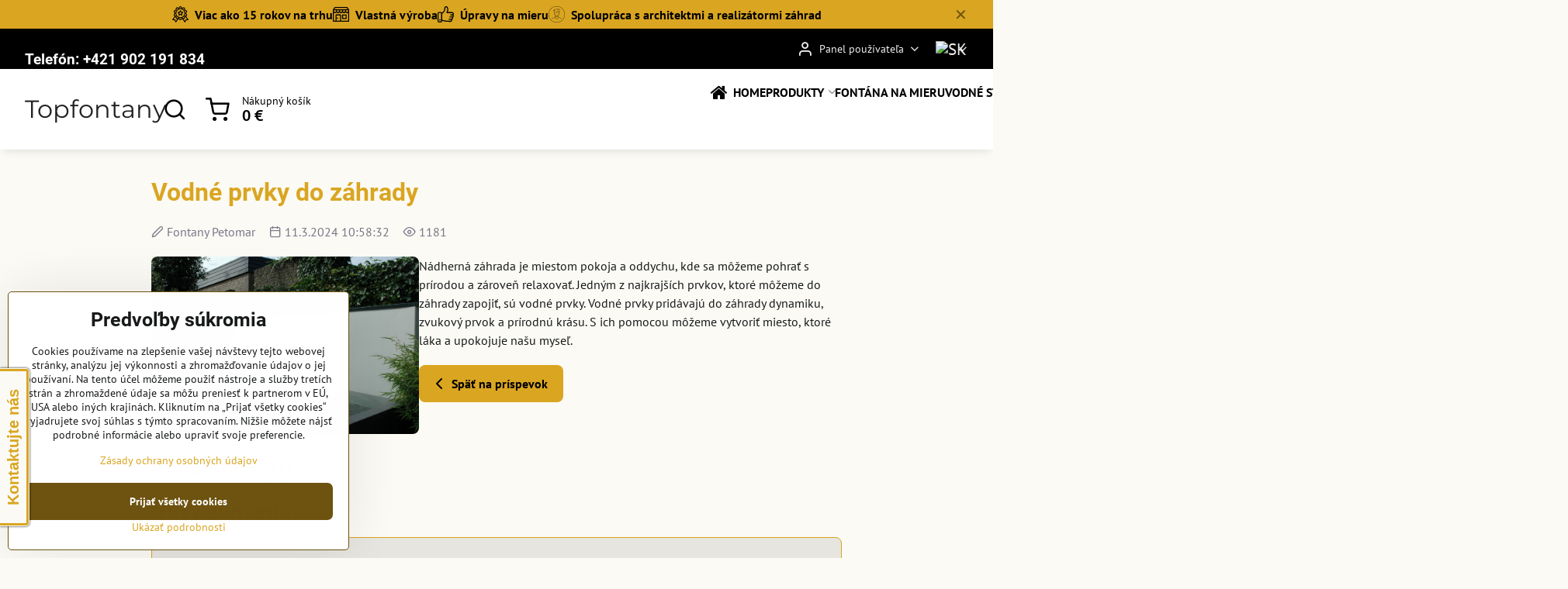

--- FILE ---
content_type: text/html; charset=UTF-8
request_url: https://www.topfontany.sk/n/comments/30
body_size: 21348
content:

<!DOCTYPE html>
<html  data-lang-code="sk" lang="sk" class="no-js s1-hasHeader2 s1-hasFixedMenu" data-lssid="1a6296ec1975">
    <head>
        <meta charset="utf-8">
        		<title>Komentáre: Vodné prvky do záhrady</title>
        		<meta name="viewport" content="width=device-width, initial-scale=1" />
		         
<script data-privacy-group="script">
var FloxSettings = {
'cartItems': {},'cartProducts': {},'cartType': "slider",'loginType': "slider",'regformType': "slider",'langVer': "" 
}; 
 
</script>
<script data-privacy-group="script">
FloxSettings.img_size = { 'min': "50x50",'small': "120x120",'medium': "440x440",'large': "800x800",'max': "1600x1600",'product_antn': "440x440",'product_detail': "800x800" };
</script>
    <template id="privacy_iframe_info">
    <div class="floxIframeBlockedInfo" data-func-text="Funkčné" data-analytic-text="Analytické" data-ad-text="Marketingové" data-nosnippet="1">
    <div class="floxIframeBlockedInfo__common">
        <div class="likeH3">Externý obsah je blokovaný Voľbami súkromia</div>
        <p>Prajete si načítať externý obsah?</p>
    </div>
    <div class="floxIframeBlockedInfo__youtube">
        <div class="likeH3">Videá Youtube sú blokované Voľbami súkromia</div>
        <p>Prajete si načítať Youtube video?</p>
    </div>
    <div class="floxIframeBlockedInfo__buttons">
        <button class="button floxIframeBlockedInfo__once">Povoliť tentokrát</button>
        <button class="button floxIframeBlockedInfo__always" >Povoliť a zapamätať - súhlas s druhom cookie: </button>
    </div>
    <a class="floxIframeBlockedLink__common" href=""><i class="fa fa-external-link"></i> Otvoriť obsah v novom okne</a>
    <a class="floxIframeBlockedLink__youtube" href=""><i class="fa fa-external-link"></i> Otvoriť video v novom okne</a>
</div>
</template>
<script type="text/javascript" data-privacy-group="script">
FloxSettings.options={},FloxSettings.options.MANDATORY=1,FloxSettings.options.FUNC=2,FloxSettings.options.ANALYTIC=4,FloxSettings.options.AD=8;
FloxSettings.options.fullConsent=15;FloxSettings.options.maxConsent=15;FloxSettings.options.consent=0,localStorage.getItem("floxConsent")&&(FloxSettings.options.consent=parseInt(localStorage.getItem("floxConsent")));FloxSettings.options.sync=1;FloxSettings.google_consent2_options={},FloxSettings.google_consent2_options.AD_DATA=1,FloxSettings.google_consent2_options.AD_PERSON=2;FloxSettings.google_consent2_options.consent=-1,localStorage.getItem("floxGoogleConsent2")&&(FloxSettings.google_consent2_options.consent=parseInt(localStorage.getItem("floxGoogleConsent2")));const privacyIsYoutubeUrl=function(e){return e.includes("youtube.com/embed")||e.includes("youtube-nocookie.com/embed")},privacyIsGMapsUrl=function(e){return e.includes("google.com/maps/embed")||/maps\.google\.[a-z]{2,3}\/maps/i.test(e)},privacyGetPrivacyGroup=function(e){var t="";if(e.getAttribute("data-privacy-group")?t=e.getAttribute("data-privacy-group"):e.closest("*[data-privacy-group]")&&(t=e.closest("*[data-privacy-group]").getAttribute("data-privacy-group")),"IFRAME"===e.tagName){let r=e.src||"";privacyIsYoutubeUrl(r)&&(e.setAttribute("data-privacy-group","func"),t="func"),privacyIsGMapsUrl(r)&&(e.setAttribute("data-privacy-group","func"),t="func")}return"regular"===t&&(t="script"),t},privacyBlockScriptNode=function(e){e.type="javascript/blocked";let t=function(r){"javascript/blocked"===e.getAttribute("type")&&r.preventDefault(),e.removeEventListener("beforescriptexecute",t)};e.addEventListener("beforescriptexecute",t)},privacyHandleScriptTag=function(e){let t=privacyGetPrivacyGroup(e);if(t){if("script"===t)return;"mandatory"===t||"func"===t&&FloxSettings.options.consent&FloxSettings.options.FUNC||"analytic"===t&&FloxSettings.options.consent&FloxSettings.options.ANALYTIC||"ad"===t&&FloxSettings.options.consent&FloxSettings.options.AD||privacyBlockScriptNode(e)}else FloxSettings.options.allow_unclassified||privacyBlockScriptNode(e)},privacyShowPlaceholder=function(e){let t=privacyGetPrivacyGroup(e);var r=document.querySelector("#privacy_iframe_info").content.cloneNode(!0),i=r.querySelector(".floxIframeBlockedInfo__always");i.textContent=i.textContent+r.firstElementChild.getAttribute("data-"+t+"-text"),r.firstElementChild.setAttribute("data-"+t,"1"),r.firstElementChild.removeAttribute("data-func-text"),r.firstElementChild.removeAttribute("data-analytic-text"),r.firstElementChild.removeAttribute("data-ad-text");let o=e.parentNode.classList.contains("blockYoutube");if(e.style.height){let a=e.style.height,c=e.style.width;e.setAttribute("data-privacy-style-height",a),r.firstElementChild.style.setProperty("--iframe-h",a),r.firstElementChild.style.setProperty("--iframe-w",c),e.style.height="0"}else if(e.getAttribute("height")){let n=e.getAttribute("height").replace("px",""),l=e.getAttribute("width").replace("px","");e.setAttribute("data-privacy-height",n),n.includes("%")?r.firstElementChild.style.setProperty("--iframe-h",n):r.firstElementChild.style.setProperty("--iframe-h",n+"px"),l.includes("%")?r.firstElementChild.style.setProperty("--iframe-w",l):r.firstElementChild.style.setProperty("--iframe-w",l+"px"),e.setAttribute("height",0)}else if(o&&e.parentNode.style.maxHeight){let s=e.parentNode.style.maxHeight,p=e.parentNode.style.maxWidth;r.firstElementChild.style.setProperty("--iframe-h",s),r.firstElementChild.style.setProperty("--iframe-w",p)}let u=e.getAttribute("data-privacy-src")||"";privacyIsYoutubeUrl(u)?(r.querySelector(".floxIframeBlockedInfo__common").remove(),r.querySelector(".floxIframeBlockedLink__common").remove(),r.querySelector(".floxIframeBlockedLink__youtube").setAttribute("href",u.replace("/embed/","/watch?v="))):u?(r.querySelector(".floxIframeBlockedInfo__youtube").remove(),r.querySelector(".floxIframeBlockedLink__youtube").remove(),r.querySelector(".floxIframeBlockedLink__common").setAttribute("href",u)):(r.querySelector(".floxIframeBlockedInfo__once").remove(),r.querySelector(".floxIframeBlockedInfo__youtube").remove(),r.querySelector(".floxIframeBlockedLink__youtube").remove(),r.querySelector(".floxIframeBlockedLink__common").remove(),r.querySelector(".floxIframeBlockedInfo__always").classList.add("floxIframeBlockedInfo__always--reload")),e.parentNode.insertBefore(r,e.nextSibling),o&&e.parentNode.classList.add("blockYoutube--blocked")},privacyHidePlaceholderIframe=function(e){var t=e.nextElementSibling;if(t&&t.classList.contains("floxIframeBlockedInfo")){let r=e.parentNode.classList.contains("blockYoutube");r&&e.parentNode.classList.remove("blockYoutube--blocked"),e.getAttribute("data-privacy-style-height")?e.style.height=e.getAttribute("data-privacy-style-height"):e.getAttribute("data-privacy-height")?e.setAttribute("height",e.getAttribute("data-privacy-height")):e.classList.contains("invisible")&&e.classList.remove("invisible"),t.remove()}},privacyBlockIframeNode=function(e){var t=e.src||"";""===t&&e.getAttribute("data-src")&&(t=e.getAttribute("data-src")),e.setAttribute("data-privacy-src",t),e.removeAttribute("src"),!e.classList.contains("floxNoPrivacyPlaceholder")&&(!e.style.width||parseInt(e.style.width)>200)&&(!e.getAttribute("width")||parseInt(e.getAttribute("width"))>200)&&(!e.style.height||parseInt(e.style.height)>200)&&(!e.getAttribute("height")||parseInt(e.getAttribute("height"))>200)&&(!e.style.display||"none"!==e.style.display)&&(!e.style.visibility||"hidden"!==e.style.visibility)&&privacyShowPlaceholder(e)},privacyHandleIframeTag=function(e){let t=privacyGetPrivacyGroup(e);if(t){if("script"===t||"mandatory"===t)return;if("func"===t&&FloxSettings.options.consent&FloxSettings.options.FUNC)return;if("analytic"===t&&FloxSettings.options.consent&FloxSettings.options.ANALYTIC||"ad"===t&&FloxSettings.options.consent&FloxSettings.options.AD)return;privacyBlockIframeNode(e)}else{if(FloxSettings.options.allow_unclassified)return;privacyBlockIframeNode(e)}},privacyHandleYoutubeGalleryItem=function(e){if(!(FloxSettings.options.consent&FloxSettings.options.FUNC)){var t=e.closest(".gallery").getAttribute("data-preview-height"),r=e.getElementsByTagName("img")[0],i=r.getAttribute("src").replace(t+"/"+t,"800/800");r.classList.contains("flox-lazy-load")&&(i=r.getAttribute("data-src").replace(t+"/"+t,"800/800")),e.setAttribute("data-href",e.getAttribute("href")),e.setAttribute("href",i),e.classList.replace("ytb","ytbNoConsent")}},privacyBlockPrivacyElementNode=function(e){e.classList.contains("floxPrivacyPlaceholder")?(privacyShowPlaceholder(e),e.classList.add("invisible")):e.style.display="none"},privacyHandlePrivacyElementNodes=function(e){let t=privacyGetPrivacyGroup(e);if(t){if("script"===t||"mandatory"===t)return;if("func"===t&&FloxSettings.options.consent&FloxSettings.options.FUNC)return;if("analytic"===t&&FloxSettings.options.consent&FloxSettings.options.ANALYTIC||"ad"===t&&FloxSettings.options.consent&FloxSettings.options.AD)return;privacyBlockPrivacyElementNode(e)}else{if(FloxSettings.options.allow_unclassified)return;privacyBlockPrivacyElementNode(e)}};function privacyLoadScriptAgain(e){var t=document.getElementsByTagName("head")[0],r=document.createElement("script");r.src=e.getAttribute("src"),t.appendChild(r),e.parentElement.removeChild(e)}function privacyExecuteScriptAgain(e){var t=document.getElementsByTagName("head")[0],r=document.createElement("script");r.textContent=e.textContent,t.appendChild(r),e.parentElement.removeChild(e)}function privacyEnableScripts(){document.querySelectorAll('script[type="javascript/blocked"]').forEach(e=>{let t=privacyGetPrivacyGroup(e);(FloxSettings.options.consent&FloxSettings.options.ANALYTIC&&t.includes("analytic")||FloxSettings.options.consent&FloxSettings.options.AD&&t.includes("ad")||FloxSettings.options.consent&FloxSettings.options.FUNC&&t.includes("func"))&&(e.getAttribute("src")?privacyLoadScriptAgain(e):privacyExecuteScriptAgain(e))})}function privacyEnableIframes(){document.querySelectorAll("iframe[data-privacy-src]").forEach(e=>{let t=privacyGetPrivacyGroup(e);if(!(FloxSettings.options.consent&FloxSettings.options.ANALYTIC&&t.includes("analytic")||FloxSettings.options.consent&FloxSettings.options.AD&&t.includes("ad")||FloxSettings.options.consent&FloxSettings.options.FUNC&&t.includes("func")))return;privacyHidePlaceholderIframe(e);let r=e.getAttribute("data-privacy-src");e.setAttribute("src",r),e.removeAttribute("data-privacy-src")})}function privacyEnableYoutubeGalleryItems(){FloxSettings.options.consent&FloxSettings.options.FUNC&&(document.querySelectorAll(".ytbNoConsent").forEach(e=>{e.setAttribute("href",e.getAttribute("data-href")),e.classList.replace("ytbNoConsent","ytb")}),"function"==typeof initGalleryPlugin&&initGalleryPlugin())}function privacyEnableBlockedContent(e,t){document.querySelectorAll(".floxCaptchaCont").length&&(e&FloxSettings.options.FUNC)!=(t&FloxSettings.options.FUNC)?window.location.reload():(privacyEnableScripts(),privacyEnableIframes(),privacyEnableYoutubeGalleryItems(),"function"==typeof FloxSettings.privacyEnableScriptsCustom&&FloxSettings.privacyEnableScriptsCustom())}
function privacyUpdateConsent(){ FloxSettings.ga4&&"function"==typeof gtag&&gtag("consent","update",{ad_storage:FloxSettings.options.consent&FloxSettings.options.AD?"granted":"denied",analytics_storage:FloxSettings.options.consent&FloxSettings.options.ANALYTIC?"granted":"denied",functionality_storage:FloxSettings.options.consent&FloxSettings.options.FUNC?"granted":"denied",personalization_storage:FloxSettings.options.consent&FloxSettings.options.FUNC?"granted":"denied",security_storage:FloxSettings.options.consent&FloxSettings.options.FUNC?"granted":"denied",ad_user_data:FloxSettings.google_consent2_options.consent>-1&&FloxSettings.google_consent2_options.consent&FloxSettings.google_consent2_options.AD_DATA?"granted":"denied",ad_personalization:FloxSettings.google_consent2_options.consent>-1&&FloxSettings.google_consent2_options.consent&FloxSettings.google_consent2_options.AD_PERSON?"granted":"denied"});FloxSettings.gtm&&(gtag("consent","update",{ad_storage:FloxSettings.options.consent&FloxSettings.options.AD?"granted":"denied",analytics_storage:FloxSettings.options.consent&FloxSettings.options.ANALYTIC?"granted":"denied",functionality_storage:FloxSettings.options.consent&FloxSettings.options.FUNC?"granted":"denied",personalization_storage:FloxSettings.options.consent&FloxSettings.options.FUNC?"granted":"denied",security_storage:FloxSettings.options.consent&FloxSettings.options.FUNC?"granted":"denied",ad_user_data:FloxSettings.google_consent2_options.consent>-1&&FloxSettings.google_consent2_options.consent&FloxSettings.google_consent2_options.AD_DATA?"granted":"denied",ad_personalization:FloxSettings.google_consent2_options.consent>-1&&FloxSettings.google_consent2_options.consent&FloxSettings.google_consent2_options.AD_PERSON?"granted":"denied"}),dataLayer.push({cookie_consent:{marketing:FloxSettings.options.consent&FloxSettings.options.AD?"granted":"denied",analytics:FloxSettings.options.consent&FloxSettings.options.ANALYTIC?"granted":"denied"},event:"cookie_consent"}));if(FloxSettings.sklik&&FloxSettings.sklik.active){var e={rtgId:FloxSettings.sklik.seznam_retargeting_id,consent:FloxSettings.options.consent&&FloxSettings.options.consent&FloxSettings.options.ANALYTIC?1:0};"category"===FloxSettings.sklik.pageType?(e.category=FloxSettings.sklik.category,e.pageType=FloxSettings.sklik.pageType):"offerdetail"===FloxSettings.sklik.pagetype&&(e.itemId=FloxSettings.sklik.itemId,e.pageType=FloxSettings.sklik.pageType),window.rc&&window.rc.retargetingHit&&window.rc.retargetingHit(e)}"function"==typeof loadCartFromLS&&"function"==typeof saveCartToLS&&(loadCartFromLS(),saveCartToLS());}
const observer=new MutationObserver(e=>{e.forEach(({addedNodes:e})=>{e.forEach(e=>{if(FloxSettings.options.consent!==FloxSettings.options.maxConsent){if(1===e.nodeType&&"SCRIPT"===e.tagName)return privacyHandleScriptTag(e);if(1===e.nodeType&&"IFRAME"===e.tagName)return privacyHandleIframeTag(e);if(1===e.nodeType&&"A"===e.tagName&&e.classList.contains("ytb"))return privacyHandleYoutubeGalleryItem(e);if(1===e.nodeType&&"SCRIPT"!==e.tagName&&"IFRAME"!==e.tagName&&e.classList.contains("floxPrivacyElement"))return privacyHandlePrivacyElementNodes(e)}1===e.nodeType&&(e.classList.contains("mainPrivacyModal")||e.classList.contains("mainPrivacyBar"))&&(FloxSettings.options.consent>0&&!FloxSettings.options.forceShow&&-1!==FloxSettings.google_consent2_options.consent?e.style.display="none":FloxSettings.options.consent>0&&-1===FloxSettings.google_consent2_options.consent?e.classList.add("hideBWConsentOptions"):-1!==FloxSettings.google_consent2_options.consent&&e.classList.add("hideGC2ConsentOptions"))})})});observer.observe(document.documentElement,{childList:!0,subtree:!0}),document.addEventListener("DOMContentLoaded",function(){observer.disconnect()});const createElementBackup=document.createElement;document.createElement=function(...e){if("script"!==e[0].toLowerCase())return createElementBackup.bind(document)(...e);let n=createElementBackup.bind(document)(...e);return n.setAttribute("data-privacy-group","script"),n};
</script>

<meta name="referrer" content="no-referrer-when-downgrade">


<link rel="canonical" href="https://www.topfontany.sk/n/comments/30">
    

<meta property="og:title" content="Komentáre: Vodné prvky do záhrady">

<meta property="og:url" content="https://www.topfontany.sk/n/comments/30">
<meta property="og:description" content="">

<meta name="twitter:card" content="summary_large_image">
<meta name="twitter:title" content="Komentáre: Vodné prvky do záhrady">
<meta name="twitter:description" content="">

    <meta property="og:locale" content="sk_SK">

        <meta property="og:type" content="article">
    <meta property="og:image" content="https://www.topfontany.sk/resize/e/1200/630/files/adezz/dizajnove-vodne-prvky/hlinik/adezz-water-features-004.jpg"> 
    <meta name="twitter:image" content="https://www.topfontany.sk/resize/e/1200/630/files/adezz/dizajnove-vodne-prvky/hlinik/adezz-water-features-004.jpg">    
    <link href="https://www.topfontany.sk/resize/e/440/440/files/adezz/dizajnove-vodne-prvky/hlinik/adezz-water-features-004.jpg" rel="previewimage">   
<script data-privacy-group="script" type="application/ld+json">
{
    "@context": "https://schema.org",
    "@type": "WebPage",
    "name": "Komentáre: Vodné prvky do záhrady",
    "description": "",
    "image": "https://www.topfontany.sk/resize/e/440/440/files/adezz/dizajnove-vodne-prvky/hlinik/adezz-water-features-004.jpg"}
</script>
<link rel="alternate" type="application/rss+xml" title="RSS feed pre www.topfontany.sk" href="/e/rss/news">

<link rel="dns-prefetch" href="https://www.biznisweb.sk">
<link rel="preconnect" href="https://www.biznisweb.sk/" crossorigin>
<style type="text/css">
            

@font-face {
  font-family: 'Montserrat';
  font-style: normal;
  font-display: swap;
  font-weight: 400;
  src: local(''),
       url('https://www.biznisweb.sk/templates/bw-fonts/montserrat-v25-latin-ext_latin-regular.woff2') format('woff2'),
       url('https://www.biznisweb.sk/templates/bw-fonts/montserrat-v25-latin-ext_latin-regular.woff') format('woff');
}


@font-face {
  font-family: 'Montserrat';
  font-style: normal;
  font-display: swap;
  font-weight: 700;
  src: local(''), 
       url('https://www.biznisweb.sk/templates/bw-fonts/montserrat-v25-latin-ext_latin-700.woff2') format('woff2'),
       url('https://www.biznisweb.sk/templates/bw-fonts/montserrat-v25-latin-ext_latin-700.woff') format('woff');
}

@font-face {
  font-family: 'PT Sans';
  font-style: normal;
  font-display: swap;
  font-weight: 400;
  src: local(''),
       url('https://www.biznisweb.sk/templates/bw-fonts/pt-sans-v17-latin-ext_latin-regular.woff2') format('woff2'),
       url('https://www.biznisweb.sk/templates/bw-fonts/pt-sans-v17-latin-ext_latin-regular.woff') format('woff');
}


@font-face {
  font-family: 'PT Sans';
  font-style: normal;
  font-display: swap;
  font-weight: 700;
  src: local(''),
       url('https://www.biznisweb.sk/templates/bw-fonts/pt-sans-v17-latin-ext_latin-700.woff2') format('woff2'),
       url('https://www.biznisweb.sk/templates/bw-fonts/pt-sans-v17-latin-ext_latin-700.woff') format('woff');
}

@font-face {
  font-family: 'Roboto';
  font-style: normal;
  font-display: swap;
  font-weight: 400;
  src: local(''),
       url('https://www.biznisweb.sk/templates/bw-fonts/roboto-v30-latin-ext_latin-regular.woff2') format('woff2'),
       url('https://www.biznisweb.sk/templates/bw-fonts/roboto-v30-latin-ext_latin-regular.woff') format('woff');
}


@font-face {
  font-family: 'Roboto';
  font-style: normal;
  font-display: swap;
  font-weight: 700;
  src: local(''),
       url('https://www.biznisweb.sk/templates/bw-fonts/roboto-v30-latin-ext_latin-700.woff2') format('woff2'),
       url('https://www.biznisweb.sk/templates/bw-fonts/roboto-v30-latin-ext_latin-700.woff') format('woff');
}
</style>

<link rel="preload" href="/erp-templates/skins/flat/universal/fonts/fontawesome-webfont.woff2" as="font" type="font/woff2" crossorigin>
<link href="/erp-templates/260119150459/universal.css" rel="stylesheet" type="text/css" media="all">  




  
<script data-privacy-group="regular">
    window.dataLayer = window.dataLayer || [];
    function gtag(){ dataLayer.push(arguments); }
    if(FloxSettings.options) {
        if(FloxSettings.options.consent) {
          gtag('consent', 'default', {
              'ad_storage': (FloxSettings.options.consent & FloxSettings.options.AD)?'granted':'denied',
              'analytics_storage': (FloxSettings.options.consent & FloxSettings.options.ANALYTIC)?'granted':'denied',
              'functionality_storage': (FloxSettings.options.consent & FloxSettings.options.FUNC)?'granted':'denied',
              'personalization_storage': (FloxSettings.options.consent & FloxSettings.options.FUNC)?'granted':'denied',
              'security_storage': (FloxSettings.options.consent & FloxSettings.options.FUNC)?'granted':'denied',
              'ad_user_data': ((FloxSettings.google_consent2_options.consent > -1) && FloxSettings.google_consent2_options.consent & FloxSettings.google_consent2_options.AD_DATA)?'granted':'denied',
              'ad_personalization': ((FloxSettings.google_consent2_options.consent > -1) && FloxSettings.google_consent2_options.consent & FloxSettings.google_consent2_options.AD_PERSON)?'granted':'denied'              
          });
          dataLayer.push({ 'cookie_consent': {
            'marketing': (FloxSettings.options.consent & FloxSettings.options.AD)?'granted':'denied',
            'analytics': (FloxSettings.options.consent & FloxSettings.options.ANALYTIC)?'granted':'denied'
          } });
        } else {
          gtag('consent', 'default', {
              'ad_storage': 'denied',
              'analytics_storage': 'denied',
              'functionality_storage': 'denied',
              'personalization_storage': 'denied',
              'security_storage': 'denied',
              'ad_user_data': 'denied',
              'ad_personalization': 'denied'
          });      
          dataLayer.push({ 'cookie_consent': {
            'marketing': 'denied',
            'analytics': 'denied'
            } 
          });    
        }    
    }
    
    dataLayer.push({
        'pageType' : 'content',
        'value': '0',
        'currency': 'EUR',
        'contentIds': []
            });
 
    FloxSettings.currency = 'EUR';
    FloxSettings.gtm = { 'init': true, 'container_id': 'GTM-ML2QZXJ', 'page_type': 'content' };
    </script>

    <!-- Google Tag Manager HEAD -->
<script data-privacy-group="regular">(function(w,d,s,l,i){w[l]=w[l]||[];w[l].push({'gtm.start':
new Date().getTime(),event:'gtm.js'});var f=d.getElementsByTagName(s)[0],
j=d.createElement(s),dl=l!='dataLayer'?'&l='+l:'';j.async=true;j.src=
'//www.googletagmanager.com/gtm.js?id='+i+dl;f.parentNode.insertBefore(j,f);
})(window,document,'script','dataLayer','GTM-ML2QZXJ');</script>
 
<script data-privacy-group="mandatory">
    FloxSettings.trackerData = {
                    'cartIds': []
            };
    </script>    <!-- Global site tag (gtag.js) - Google Analytics -->
    <script async src="https://www.googletagmanager.com/gtag/js?id=G-3X4VGREVNC" data-privacy-group="regular"></script>    
    <script data-privacy-group="regular">
        window.dataLayer = window.dataLayer || [];
        function gtag(){ dataLayer.push(arguments); }
        if(FloxSettings.options) {
          if(FloxSettings.options.consent) {
            gtag('consent', 'default', {
              'ad_storage': (FloxSettings.options.consent & FloxSettings.options.AD)?'granted':'denied',
              'analytics_storage': (FloxSettings.options.consent & FloxSettings.options.ANALYTIC)?'granted':'denied',
              'functionality_storage': (FloxSettings.options.consent & FloxSettings.options.FUNC)?'granted':'denied',
              'personalization_storage': (FloxSettings.options.consent & FloxSettings.options.FUNC)?'granted':'denied',
              'security_storage': (FloxSettings.options.consent & FloxSettings.options.FUNC)?'granted':'denied',
              'ad_user_data': ((FloxSettings.google_consent2_options.consent > -1) && FloxSettings.google_consent2_options.consent & FloxSettings.google_consent2_options.AD_DATA)?'granted':'denied',
              'ad_personalization': ((FloxSettings.google_consent2_options.consent > -1) && FloxSettings.google_consent2_options.consent & FloxSettings.google_consent2_options.AD_PERSON)?'granted':'denied',
              'wait_for_update': 500
            });  
          } else {
            gtag('consent', 'default', {
              'ad_storage': 'denied',
              'analytics_storage': 'denied',
              'functionality_storage': 'denied',
              'personalization_storage': 'denied',
              'security_storage': 'denied',
              'ad_user_data': 'denied',
              'ad_personalization': 'denied',
              'wait_for_update': 500
            });  
          }
        }
        gtag('js', new Date());
     
        gtag('set', { 'currency': 'EUR' }); 
      
    

    FloxSettings.ga4 = 1;
    FloxSettings.gtagID = 'G-3X4VGREVNC';
    gtag('config', 'G-3X4VGREVNC',{  'groups': 'ga4' });   

        gtag('config', 'AW-1011273129',{  'send_page_view': false, 'groups': 'ga4' });       
  
    </script>   
 
    <link rel="shortcut icon" href="/files/ella-/topfontany--favicon2024-08-13-12-30-46.png">
    <link rel="icon" href="/files/ella-/topfontany--favicon2024-08-13-12-30-46.png?refresh" type="image/x-icon">

		<script data-privacy-group="script">
			FloxSettings.cartType = "same_page";
			FloxSettings.loginType = "custom";
			FloxSettings.regformType = "custom";
		</script>
												<style>
			:root {
				--s1-accentTransparent: #DAA52117;
				--s1-accentComplement: #000;
				--s1-maccentComplement: #000;
				--s1-menuBgComplementTransparent: #000b;
				--s1-menuBgComplementTransparent2: #0002;
				--s1-menuBgComplement: #000;
				--s1-accentDark: #6d5210;
			}
		</style>

		</head>
<body class="s1-pt-engine  s1-roundedCorners">
    
    <noscript class="noprint">
        <div id="noscript">
            Javascript není prohlížečem podporován nebo je vypnutý. Pro zobrazení stránky tak, jak byla zamýšlena, použijte prohlížeč s podporou JavaScript.
            <br>Pomoc: <a href="https://www.enable-javascript.com/" target="_blank">Enable-Javascript.com</a>.
        </div>
    </noscript>
    
    <div class="oCont remodal-bg">
																								
								<aside class="s1-topInfo">
			<div class="iCont">
				<div class="s1-topInfo-close">✕</div>
						                        <div id="box-id-top_header_center" class="pagebox">
                                                        <div id="block-958" class="blockHighlights highlightsLayout-strip">
					<ul class="highlightsList highlightsTheme-strip highlights-withText">
																								<li class="highlightsItem s1-animate ">
											<figure class="highlightsFigCont">
							<div class="highlightsFig">
															    <i class="navIcon navIconBWSet"><svg xmlns="http://www.w3.org/2000/svg" width="49.235" height="48.71" viewBox="0 0 49.235 48.71" fill="currentColor">
    <path d="M49.78,31.553A14.792,14.792,0,1,0,34.988,46.345,14.809,14.809,0,0,0,49.78,31.553ZM34.988,43.707A12.154,12.154,0,1,1,47.142,31.553,12.167,12.167,0,0,1,34.988,43.707Z" transform="translate(-10.383 -10.645)"/>
    <path d="M42.244,27.914l-4.188-.609L36.183,23.51a1.319,1.319,0,0,0-2.366,0l-1.873,3.795-4.188.609a1.319,1.319,0,0,0-.731,2.25l3.03,2.954-.715,4.171a1.319,1.319,0,0,0,1.914,1.391L35,36.71l3.746,1.97a1.32,1.32,0,0,0,1.914-1.391l-.715-4.171,3.03-2.954a1.319,1.319,0,0,0-.731-2.25Zm-4.638,3.8a1.317,1.317,0,0,0-.379,1.167l.381,2.22-1.994-1.048a1.324,1.324,0,0,0-1.228,0L32.392,35.1l.381-2.22a1.32,1.32,0,0,0-.38-1.167L30.78,30.14l2.23-.324A1.318,1.318,0,0,0,34,29.094l1-2.02L36,29.1a1.319,1.319,0,0,0,.993.721l2.23.324Z" transform="translate(-10.383 -10.645)"/>
    <path d="M59.371,50.736,52.1,40.6l.816-.365a3.646,3.646,0,0,0,1.674-5.142l-1.731-3.022a1.014,1.014,0,0,1,0-1l1.731-3.02A3.647,3.647,0,0,0,52.916,22.9l-3.175-1.421a1.014,1.014,0,0,1-.591-.813L48.776,17.2a3.649,3.649,0,0,0-4.369-3.178l-3.413.71a1.007,1.007,0,0,1-.952-.31L37.7,11.843a3.646,3.646,0,0,0-5.4,0l-2.339,2.581a1.018,1.018,0,0,1-.953.31l-3.413-.71A3.647,3.647,0,0,0,21.224,17.2l-.374,3.464a1.012,1.012,0,0,1-.591.812L17.083,22.9a3.646,3.646,0,0,0-1.674,5.142l1.731,3.021a1.011,1.011,0,0,1,0,1l-1.731,3.02a3.646,3.646,0,0,0,1.674,5.142l.817.366L10.629,50.736a1.319,1.319,0,0,0,1.054,2.087l5.915.085,2.4,5.643a1.318,1.318,0,0,0,1.074.8,1.311,1.311,0,0,0,1.218-.55l7.026-9.954a1.312,1.312,0,0,0,.193-.423,1.008,1.008,0,0,1,.453.286l2.339,2.58a3.653,3.653,0,0,0,2.7,1.2h0a3.654,3.654,0,0,0,2.7-1.2l2.34-2.581a1,1,0,0,1,.453-.284,1.331,1.331,0,0,0,.192.421L47.714,58.8a1.32,1.32,0,0,0,2.292-.246l2.4-5.643,5.915-.085a1.319,1.319,0,0,0,1.054-2.087ZM21.5,55.34,19.69,51.087a1.32,1.32,0,0,0-1.2-.8l-4.25-.061,6.105-8.515a1.006,1.006,0,0,1,.5.756l.375,3.464a3.648,3.648,0,0,0,4.369,3.179l.356-.075Zm16.59-8.406-2.339,2.58a1.007,1.007,0,0,1-1.494,0l-2.339-2.581a3.662,3.662,0,0,0-2.708-1.2,3.609,3.609,0,0,0-.737.076l-3.414.709a1.01,1.01,0,0,1-1.208-.878l-.375-3.465a3.66,3.66,0,0,0-2.136-2.936l-3.175-1.422A1.008,1.008,0,0,1,17.7,36.4l1.731-3.021a3.659,3.659,0,0,0,0-3.626L17.7,26.73a1.008,1.008,0,0,1,.463-1.422l3.176-1.421a3.66,3.66,0,0,0,2.135-2.937l.375-3.464a1.01,1.01,0,0,1,1.209-.879l3.413.71A3.663,3.663,0,0,0,31.914,16.2l2.339-2.58a1.031,1.031,0,0,1,1.494,0l2.339,2.58a3.66,3.66,0,0,0,3.445,1.122l3.414-.709a1.008,1.008,0,0,1,1.208.879l.375,3.464a3.66,3.66,0,0,0,2.135,2.936l3.176,1.421a1.008,1.008,0,0,1,.462,1.423L50.57,29.752a3.659,3.659,0,0,0,0,3.626L52.3,36.4a1.008,1.008,0,0,1-.462,1.423l-3.176,1.421a3.657,3.657,0,0,0-2.135,2.936l-.376,3.465a1.008,1.008,0,0,1-1.208.878l-3.414-.709A3.663,3.663,0,0,0,38.086,46.934Zm13.419,3.349a1.321,1.321,0,0,0-1.2.8L48.5,55.34l-4.452-6.309.356.075a3.648,3.648,0,0,0,4.368-3.179l.375-3.464a1.008,1.008,0,0,1,.5-.756l6.105,8.515Z" transform="translate(-10.383 -10.645)"/>
</svg>
</i>

														</div>
							<figcaption class="s1-highlightsTextCont">
																	<strong class="highlightsFigTitle">Viac ako 15 rokov na trhu</strong>
																							</figcaption>
						</figure>
									</li>
																								<li class="highlightsItem s1-animate ">
											<figure class="highlightsFigCont">
							<div class="highlightsFig">
															    <i class="navIcon navIconBWSet"><svg xmlns="http://www.w3.org/2000/svg" width="39.261" height="35.911" viewBox="0 0 39.261 35.911" fill="currentColor">
    <path d="M47.464,35.272H38.808a1.244,1.244,0,0,0-1.244,1.244v8.655a1.244,1.244,0,0,0,1.244,1.244h8.656a1.243,1.243,0,0,0,1.243-1.244V36.516A1.243,1.243,0,0,0,47.464,35.272ZM46.22,43.927H40.052V37.76H46.22Z" transform="translate(-15.369 -17.044)"/>
    <path d="M26.192,42.2a1.244,1.244,0,0,0-1.244,1.244V44.7a1.244,1.244,0,0,0,2.488,0V43.439A1.244,1.244,0,0,0,26.192,42.2Z" transform="translate(-15.369 -17.044)"/>
    <path d="M54.422,23.342l-4.195-5.784a1.2,1.2,0,0,0-1.011-.513l-28.552.081a1.242,1.242,0,0,0-1.012.526l-3.917,5.539a1.5,1.5,0,0,0-.366.88V51.712a1.245,1.245,0,0,0,1.244,1.244H53.387a1.245,1.245,0,0,0,1.244-1.244V24.327A1.564,1.564,0,0,0,54.422,23.342ZM17.879,25.316H22.73v1.8a2.426,2.426,0,1,1-4.851,0Zm7.346,0h4.852v1.8a2.426,2.426,0,0,1-4.852,0Zm7.371,0h4.851v1.8a2.426,2.426,0,1,1-4.851,0Zm7.342,0H44.79v1.8a2.426,2.426,0,1,1-4.852,0Zm7.341,0h4.852v1.8a2.426,2.426,0,0,1-4.852,0Zm-25.967-5.7,27.275-.078,2.389,3.294H19.039Zm2.936,30.853V37.631H32.73V50.465Zm10.97,0V36.387a1.243,1.243,0,0,0-1.244-1.243H23.005a1.243,1.243,0,0,0-1.244,1.243V50.468h-3.9v-19.1a4.886,4.886,0,0,0,6.121-1,4.891,4.891,0,0,0,7.358-.014,4.892,4.892,0,0,0,7.357.016,4.892,4.892,0,0,0,7.342,0,4.886,4.886,0,0,0,6.108,1V50.468Z" transform="translate(-15.369 -17.044)"/>
</svg>
</i>

														</div>
							<figcaption class="s1-highlightsTextCont">
																	<strong class="highlightsFigTitle">Vlastná výroba </strong>
																							</figcaption>
						</figure>
									</li>
																								<li class="highlightsItem s1-animate ">
											<figure class="highlightsFigCont">
							<div class="highlightsFig">
															    <i class="navIcon navIconBWSet"><svg xmlns="http://www.w3.org/2000/svg" width="36.319" height="36.336" viewBox="0 0 36.319 36.336" fill="currentColor">
    <path d="M52.191,36.232a3.78,3.78,0,0,0-2.911-6.3H39.462c2.774-7.142.249-10.65-.647-11.6a4.144,4.144,0,0,0-4.477-1.257,4.173,4.173,0,0,0-2.359,4.15,12.356,12.356,0,0,1-5.472,10.116,3.156,3.156,0,0,0-2.675-1.492H20.006a3.169,3.169,0,0,0-3.165,3.165V50a3.169,3.169,0,0,0,3.165,3.165h3.826A3.169,3.169,0,0,0,27,50v-.644c2.493.952,7.973,2.4,18.226,2.4H45.9A3.418,3.418,0,0,0,48.5,50.646a3.549,3.549,0,0,0,.872-2.366,3.739,3.739,0,0,0-.309-1.461,3.36,3.36,0,0,0,1.352-.908,3.693,3.693,0,0,0,.907-2.463,3.868,3.868,0,0,0-.371-1.622,3.385,3.385,0,0,0,2.123-3.22,3.535,3.535,0,0,0-.869-2.359ZM24.72,50a.889.889,0,0,1-.888.888H20.006A.889.889,0,0,1,19.117,50V33.009a.89.89,0,0,1,.889-.889h3.826a.889.889,0,0,1,.888.889Zm22.08-.868a1.153,1.153,0,0,1-.9.349h-.673C33.6,49.484,28.462,47.572,27,46.889V33.735A14.8,14.8,0,0,0,34.256,21.22c0-1.06.336-1.8.923-2.034a1.918,1.918,0,0,1,1.979.7c1.468,1.556,2.12,5.183-.453,10.694a1.139,1.139,0,0,0,1.032,1.62H49.28a1.456,1.456,0,0,1,1.6,1.5,1.4,1.4,0,0,1-1.557,1.43H48.041c-.013,0-.025,0-.037,0h-1.78a1.139,1.139,0,1,0,0,2.277H49.28c.028,0,.053,0,.081,0h.249A1.122,1.122,0,0,1,50.8,38.606a1.286,1.286,0,0,1-.3.848,1.137,1.137,0,0,1-.894.345H45.962a1.166,1.166,0,0,0-.246.028H44.2a1.139,1.139,0,0,0,0,2.277h3.506a1.264,1.264,0,0,1,1.34,1.344,1.448,1.448,0,0,1-.333.952,1.281,1.281,0,0,1-1.007.394H42.623a1.139,1.139,0,1,0,0,2.277H45.9a1.136,1.136,0,0,1,1.2,1.209A1.3,1.3,0,0,1,46.8,49.135Z" transform="translate(-16.841 -16.832)"/>
    <path d="M22,45.911a1.515,1.515,0,1,0,1.516,1.515A1.515,1.515,0,0,0,22,45.911Z" transform="translate(-16.841 -16.832)"/>
</svg>
</i>

														</div>
							<figcaption class="s1-highlightsTextCont">
																	<strong class="highlightsFigTitle">Úpravy na mieru</strong>
																							</figcaption>
						</figure>
									</li>
																								<li class="highlightsItem s1-animate ">
											<figure class="highlightsFigCont">
							<div class="highlightsFig">
															    <i class="navIcon navIconBWSet"><svg width="69" height="69" fill="currentColor" viewBox="0 0 69 69" xmlns="http://www.w3.org/2000/svg">
 <path d="m34.5 0c-19.048 0-34.5 15.452-34.5 34.5 2.4026e-15 19.048 15.452 34.5 34.5 34.5s34.5-15.452 34.5-34.5-15.452-34.5-34.5-34.5zm0 1c18.507 0 33.5 14.993 33.5 33.5s-14.993 33.5-33.5 33.5-33.5-14.993-33.5-33.5 14.993-33.5 33.5-33.5zm1.0449 10.654c-0.31122 0.001304-0.62041 0.020147-0.92383 0.054687-2.4107 0.27443-4.5727 1.4267-5.7285 1.9043h-0.001953c-1.4687 0.48398-2.9974 0.75703-4.543 0.80664a0.50005 0.50005 0 0 0-0.26562 0.91211c0.72184 0.49011 1.2722 1.1722 1.8047 1.8594-1.4087 0.4748-2.9242 0.552-4.3242 0.00586a0.50005 0.50005 0 0 0-0.68164 0.46484c0 2.5971 1.3747 4.4995 3.4609 5.6523 0.010791 0.005963 0.022375 0.011651 0.033203 0.017578a0.5 0.5 0 0 0-0.17188 0.37891c0 2.1918 0.2407 3.787 0.48438 4.8438 0.11134 0.48286 0.13962 0.46723 0.23242 0.73437-0.095425-0.004063-0.078824-0.059108-0.18359-0.042968-0.33603 0.051766-0.71031 0.2781-0.93164 0.66406-0.22025 0.38408-0.3232 0.89481-0.32422 1.6035-0.061393 1.5806 0.46483 3.1287 1.4805 4.3418a0.50005 0.50005 0 0 0 0.38476 0.17773h0.64648c0.12569 2.4312 0.98318 4.3189 2.1934 5.6328 0.27509 0.29867 0.56541 0.56704 0.86133 0.81641a0.5 0.5 0 0 0-0.029297 0.16797v1.5859c2.81e-4 1.3583-0.86234 2.5632-2.1484 3l-12.9 4.3906a0.5 0.5 0 0 0-0.3125 0.63477 0.5 0.5 0 0 0 0.63477 0.3125l12.748-4.3418c0.57767 1.3467 2.873 5.7926 8.0078 5.9043a0.5 0.5 0 0 0 0.10156 0.011719c0.014898 0 0.028116-0.001881 0.042968-0.001954 0.015523 8e-5 0.029348 0.001954 0.044922 0.001954a0.5 0.5 0 0 0 0.11719-0.013672c5.0526-0.11902 7.3461-4.4252 7.9629-5.8359l12.557 4.2715a0.5 0.5 0 0 0 0.63476-0.3125 0.5 0.5 0 0 0-0.3125-0.63476l-12.887-4.3828a0.5 0.5 0 0 0-0.10547-0.050781 0.5 0.5 0 0 0-0.046875-0.013672c-1.2064-0.47521-2.01-1.6324-2.0098-2.9395v-1.5859a0.5 0.5 0 0 0-0.125-0.33203c1.6531-1.6266 2.6529-3.869 2.7207-6.2852h0.93359a0.50005 0.50005 0 0 0 0.38281-0.17773c1.017-1.2146 1.5454-2.7649 1.4824-4.3477-0.001747-0.7048-0.10684-1.2149-0.32617-1.5977-0.22119-0.38595-0.59176-0.61227-0.92774-0.66406-0.10459-0.016122-0.088323 0.038938-0.18359 0.042968 0.092679-0.26711 0.11929-0.25173 0.23047-0.73437 0.2434-1.0567 0.48242-2.6519 0.48242-4.8438a0.5 0.5 0 0 0-0.001953-0.029297c0.46935-0.20846 0.91876-0.46415 1.3105-0.81641 0.9616-0.86456 1.584-2.199 1.584-4.0059 0-2.0479-0.72768-4.0657-2.2676-5.332-0.76995-0.63316-1.7347-1.0593-2.877-1.2031s-2.4614-0.004343-3.9355 0.49023a0.5 0.5 0 0 0-0.095703 0.044922c-0.9789-0.66907-2.0171-1.0285-3.0488-1.1523-0.31497-0.037803-0.62823-0.054038-0.93945-0.052734zm0.005859 0.99219c1.9081-0.030867 3.8116 0.66411 5.4199 3.1387a0.5 0.5 0 0 0 0.69141 0.14648 0.5 0.5 0 0 0 0.14648-0.69141c-0.41903-0.64474-0.87156-1.1766-1.3438-1.627 2.4396-0.6915 4.171-0.2753 5.3418 0.6875 1.2534 1.0307 1.9023 2.7485 1.9023 4.5586 0 1.5857-0.50261 2.588-1.252 3.2617s-1.7883 1.02-2.8828 1.1133-2.2335-0.069751-3.1133-0.35938c-0.87027-0.28648-1.4408-0.76039-1.5156-0.92969 1.2858-1.4002 1.8555-2.7656 1.8555-2.7656a0.5 0.5 0 0 0-0.27734-0.65039 0.5 0.5 0 0 0-0.65039 0.27734s-2.0428 5.1406-7.6504 5.1406c-2.9031 0-5.5425-0.4822-7.3984-1.5078-1.6576-0.91602-2.5728-2.2939-2.7773-4.168 1.6692 0.43239 3.4293 0.39308 5.002-0.35742a0.50005 0.50005 0 0 0 0.20703-0.7207c-0.49218-0.77235-1.2019-1.3558-1.8945-1.9492 1.3009-0.11792 2.6031-0.27005 3.8457-0.67969a0.50005 0.50005 0 0 0 0.033203-0.013672c1.2624-0.51762 3.3185-1.6019 5.4941-1.8496 0.27196-0.03096 0.54382-0.050278 0.81641-0.054688zm2.6641 10.021c0.39094 0.54155 1.0953 0.88224 1.9336 1.1582 1.0141 0.33384 2.262 0.51064 3.5098 0.4043 0.38655-0.032945 0.77106-0.10558 1.1504-0.19922-0.023006 1.943-0.23537 3.3704-0.44922 4.2988-0.2261 0.98156-0.42969 1.3926-0.42969 1.3926a0.50005 0.50005 0 0 0 0.71875 0.64062s0.32628-0.15358 0.48633-0.12891c0.080026 0.012336 0.12208 0.013415 0.21289 0.17188 0.090814 0.15846 0.19531 0.50587 0.19531 1.1152a0.50005 0.50005 0 0 0 0 0.021485c0.051597 1.2666-0.37587 2.4909-1.1484 3.4902h-1.084a0.50005 0.50005 0 0 0-0.5 0.51562c0.10714 3.581-2.1464 6.8019-5.5469 7.9297a0.50005 0.50005 0 0 0-0.025391 0.009765c-1.4542 0.56836-3.0689 0.56666-4.5215-0.005859-1.1724-0.46146-2.6381-1.2382-3.7949-2.4941-1.1568-1.2559-2.0215-2.9784-2.0215-5.4551a0.50005 0.50005 0 0 0-0.5-0.5h-0.77344c-0.77257-0.99936-1.2-2.2236-1.1484-3.4902a0.50005 0.50005 0 0 0 0-0.021485c0-0.60933 0.10445-0.95679 0.19531-1.1152s0.13267-0.15952 0.21289-0.17188c0.16044-0.024717 0.48828 0.12891 0.48828 0.12891a0.50005 0.50005 0 0 0 0.71875-0.64062s-0.20531-0.41106-0.43164-1.3926c-0.22543-0.97763-0.45715-2.4897-0.45898-4.5957 1.9637 0.8499 4.4045 1.2129 7.0195 1.2129 2.6725 0 4.6265-1.0653 5.9922-2.2793zm-6.9805 5.9082a1.024 1.024 0 0 0-1.0234 1.0254 1.024 1.024 0 0 0 1.0234 1.0234 1.024 1.024 0 0 0 1.0254-1.0234 1.024 1.024 0 0 0-1.0254-1.0254zm7.7031 0a1.024 1.024 0 0 0-1.0234 1.0254 1.024 1.024 0 0 0 1.0234 1.0234 1.024 1.024 0 0 0 1.0254-1.0234 1.024 1.024 0 0 0-1.0254-1.0254zm-7.3809 7.6113a0.5 0.5 0 0 0-0.5 0.5c0 1.1862 0.48282 2.1437 1.2031 2.7695 0.7203 0.62584 1.6558 0.93349 2.5879 0.94141 0.93212 0.007919 1.8743-0.28381 2.5977-0.9082 0.72335-0.62439 1.2031-1.5918 1.2031-2.8027a0.5 0.5 0 0 0-0.5-0.5 0.5 0.5 0 0 0-0.5 0.5c0 0.95761-0.34496 1.6026-0.85742 2.0449-0.51246 0.44236-1.218 0.6721-1.9336 0.66602-0.71563-0.006082-1.4278-0.24936-1.9434-0.69727-0.51551-0.44791-0.85742-1.0874-0.85742-2.0137a0.5 0.5 0 0 0-0.5-0.5zm8.5898 6.8867v1.1621c-3.24e-4 1.5657 0.87916 2.9793 2.2363 3.6895-0.42497 1.0502-2.3759 5.194-7.1914 5.2207-4.9786-0.028862-6.9103-4.4823-7.2363-5.3262 1.255-0.7376 2.0628-2.0882 2.0625-3.584v-1.041c0.81013 0.53537 1.6253 0.93788 2.334 1.2168 1.6819 0.66293 3.5514 0.66585 5.2363 0.011719 0.94266-0.31385 1.8-0.77587 2.5586-1.3496z"/>
</svg></i>

														</div>
							<figcaption class="s1-highlightsTextCont">
																	<strong class="highlightsFigTitle">Spolupráca s architektmi a realizátormi záhrad</strong>
																							</figcaption>
						</figure>
									</li>
					</ul>
		</div>

                             
            </div> 
    
	
			</div>
		</aside>
	

	
	<section class="s1-headerTop s1-headerTop-style2 noprint">
		<div class="s1-cont flex ai-c">
							<div class="s1-headerTop-left">
					                                        <div id="box-id-top_header_left" class="pagebox">
                                                        <div  id="block-993" class="blockHTML userHTMLContent boxSimple" data-privacy-group="regular">
        
    <div id="google_translate_element"></div>

 <script type="text/javascript" src="//translate.google.com/translate_a/element.js?cb=googleTranslateElementInit"></script> 

 <script type="text/javascript">
function googleTranslateElementInit() {
if (!window.customTranslationSet) {
window.customTranslationSet = 1;
new google.translate.TranslateElement({pageLanguage: 'sk', includedLanguages: 'cs,de,en', layout: google.translate.TranslateElement.InlineLayout.SIMPLE}, 'google_translate_element');
}
}
</script> 
</div>

                             
                                                                        <div  id="block-977" class="blockText box blockTextLeft">
                                <div class="userHTMLContent">
        
    <h3>Telefón: <strong>+421 902 191 834 </strong></h3>
</div>
	    </div>

                             
            </div> 
    
				</div>
										<div class="s1-headerTop-right flex ml-a">
											<div class="s1-dropDown s1-loginDropdown">
	<a href="/e/login" class="s1-dropDown-toggler">
		<i class="s1-icon s1-icon-user s1-dropDown-icon" aria-hidden="true"></i>
		<span class="s1-dropDown-title">Panel používateľa</span>
		<i class="fa fa-angle-down s1-dropDown-arrow"></i>
	</a>
	<ul class="s1-dropDown-items">
				<li class="s1-dropDown-item">
			<a class="s1-dropDown-link" href="/e/login" data-remodal-target="s1-acc">
				<i class="s1-icon s1-icon-log-in s1-dropDown-icon"></i>
				<span class="s1-dropDown-title">Prihlásiť sa</span>
			</a>
		</li>
						<li class="s1-dropDown-item">
			<a class="s1-dropDown-link" href="/e/account/register">
				<i class="s1-icon s1-icon-user-plus s1-dropDown-icon"></i>
				<span class="s1-dropDown-title">Registrácia</span>
			</a>
		</li>
    		</ul>
</div>

																	<div class="s1-flags s1-dropDown">
		<button class="s1-flags-currentLang s1-dropDown-toggler">
			<img class="s1-flag-img s1-dropDown-img" src="/erp/images/flags/flat/24/SK.png" alt="SK">
			<i class="fa fa-angle-down s1-dropDown-arrow"></i>
		</button>
		<ul class="s1-flags-dropDown s1-dropDown-items">
							        									<li class="s1-dropDown-item">
					<a class="s1-flags-lang s1-dropDown-link flag-cz" href="https://www.topfontany.cz">
						<img class="s1-flag-img s1-dropDown-img" src="/erp/images/flags/flat/24/CZ.png" alt="CZ">
						    
							<span class="s1-flag-title s1-dropDown-title">Czech Republic</span>
											</a>
				</li>
				        									<li class="s1-dropDown-item">
					<a class="s1-flags-lang s1-dropDown-link flag-hu" href="https://www.aquadom.sk">
						<img class="s1-flag-img s1-dropDown-img" src="/erp/images/flags/flat/24/HU.png" alt="HU">
						    
							<span class="s1-flag-title s1-dropDown-title">Hungary</span>
											</a>
				</li>
				        			</ul>
	</div>

									</div>
					</div>
	</section>
<header class="s1-header s1-header-style2 s1-header-color2 noprint">
	<section class="s1-header-cont s1-cont flex">
		<div class="s1-header-logo">
							<a class="s1-textlogo" style="--s1-logoColor: #222224; --s1-logoSize: 32px; --s1-logoFont: 'Montserrat'; --s1-logoWeight: normal;" href="/">Topfontany</a>
					</div>
		<div class="s1-header-actions flex">
						<div class="s1-header-search">
				<!-- search activator -->
				<div class="s1-header-action ">
					<a href="/e/search" title="Hľadať" class="s1-header-actionLink s1-searchActivatorJS"><i class="s1-icon s1-icon-search"></i></a>
				</div>
					<form action="/e/search" method="get" class="siteSearchForm s1-topSearch-form">
		<div class="siteSearchCont s1-topSearch">
			<label class="s1-siteSearch-label flex">
				<i class="s1-icon s1-icon-search rm-hide"></i>
				<input data-pages="Stránky" data-products="Produkty" data-categories="Kategórie" data-news="Novinky" data-brands="Výrobca" class="siteSearchInput" id="s1-small-search" placeholder="Vyhľadávanie" name="word" type="text" value="">
				<button class="button" type="submit">Hľadať</button>
			</label>
		</div>
	</form>

			</div>
			
												<!-- cart -->
			<div class="s1-headerCart-outer">
				            
    		<div class="s1-header-action s1-headerCart">
			<a class="s1-header-actionLink smallCart" href="/e/cart/index" title="Nákupný košík">
				<i class="s1-icon s1-icon-shopping-cart"></i>
				<span class="smallCartItems buttonCartInvisible invisible">0</span>
				<div class="s1-scText rl-hide">
					<span class="s1-scTitle">Nákupný košík</span>
					<span class="smallCartTotal smallCartPrice" data-pieces="0">0 €</span>
				</div>
			</a>
			<div id="s1-customSmallCartCont" class="s1-smallCart-wrapper"></div>
		</div>
    
			</div>
			<!-- menu -->
						<div class="s1-header-action l-hide">
				<button aria-label="Menu" class="s1-header-actionLink s1-menuActivatorJS"><i class="s1-icon s1-icon-menu"></i></button>
			</div>
					</div>
	</section>
		<div class="s1-menu-section ">
					<div class="s1-menu-overlay s1-menuActivatorJS l-hide"></div>
			<div class="s1-menu-wrapper">
				<div class="s1-menu-header l-hide">
					Menu
					<span class="s1-menuClose s1-menuActivatorJS">✕</span>
				</div>
				<div class="s1-menu-cont s1-cont">
											                        <div id="box-id-flox_main_menu" class="pagebox">
                                                        																																<nav class="s1-menu s1-menu-center categoryTree">
						<ul class="s1-menu-items">
														
										
											<li class="s1-menu-item   ">
							<a class="s1-menu-link " href="/">
																	        
    <i class="navIcon fa fa-home fa-fw imgIcon50"></i>
    
																<span>HOME</span>
															</a>
													</li>
																			
																																																																																																															
											<li class="s1-menu-item categoryTree hasSubmenu s1-sub-group s1-sub-group-blockLinks ">
							<a class="s1-menu-link " href="/">
																<span>PRODUKTY</span>
								<i class="s1-menuChevron fa fa-angle-right"></i>							</a>
															<ul class="s1-submenu-items level-1">
								<li class="s1-submenu-item level-1 hasIcon hasSubmenu  ">
															<a class="s1-submenu-image rl-hide" href="/c/zahradne-fontany">
						<img class="s1-submenu-img flox-lazy-load" data-src="/resize/e/100/100/files/nove/double-supreme.jpeg" alt="Fontány do záhrady | Najlepšie Ceny" loading="lazy">
					</a>
										<a href="/c/zahradne-fontany" class="s1-submenu-link ">
						<span>Záhradné fontány</span>
						<i class="s1-menuChevron fa fa-angle-right l-hide"></i>					</a>
																		     
                                        																														<ul class="s1-submenu-items level-2">
								<li class="s1-submenu-item level-2    ">
															<a href="/c/zahradne-fontany/nerezove-fontany" class="s1-submenu-link ">
						<span>Nerezové fontány</span>
											</a>
									</li>
								<li class="s1-submenu-item level-2    ">
															<a href="/c/zahradne-fontany/corten-fontany" class="s1-submenu-link ">
						<span>Corten fontány</span>
											</a>
									</li>
								<li class="s1-submenu-item level-2    ">
															<a href="/c/zahradne-fontany/vodne-misy" class="s1-submenu-link ">
						<span>Vodné misy</span>
											</a>
									</li>
								<li class="s1-submenu-item level-2    ">
															<a href="/c/zahradne-fontany/kamenne-fontany-do-zahrady" class="s1-submenu-link ">
						<span>Kamenné fontány do záhrady</span>
											</a>
									</li>
								<li class="s1-submenu-item level-2    ">
															<a href="/c/zahradne-fontany/vodopady" class="s1-submenu-link ">
						<span>Potoky a vodopády</span>
											</a>
									</li>
								<li class="s1-submenu-item level-2    ">
															<a href="/c/zahradne-fontany/sklobeton" class="s1-submenu-link ">
						<span>Sklobetónové fontány</span>
											</a>
									</li>
								<li class="s1-submenu-item level-2    s1-hidden">
															<a href="/c/zahradne-fontany/fontany-na-terasu" class="s1-submenu-link ">
						<span>Fontány na terasu</span>
											</a>
									</li>
								<li class="s1-submenu-item level-2    s1-hidden">
															<a href="/c/zahradne-fontany/feng-shui-fontany" class="s1-submenu-link ">
						<span>Feng Shui Fontány</span>
											</a>
									</li>
								<li class="s1-submenu-item level-2    s1-hidden">
															<a href="/c/zahradne-fontany/hlinikove-fontany" class="s1-submenu-link ">
						<span>Hliníkové fontány</span>
											</a>
									</li>
								<li class="s1-submenu-item level-2    s1-hidden">
															<a href="/c/zahradne-fontany/exkluzivne-zahradne-fontany" class="s1-submenu-link ">
						<span>Exkluzívne záhradné fontány</span>
											</a>
									</li>
								<li class="s1-submenu-item level-2    s1-hidden">
															<a href="/c/zahradne-fontany/solarne-fontany" class="s1-submenu-link ">
						<span>Solárne fontány</span>
											</a>
									</li>
												<li class="s1-submenu-item level-2 s1-submenu-showmore rl-hide">
					<a class="s1-submenu-link s1-submenu-linkShowmore" href="/c/zahradne-fontany">Ďalšie kategórie <i class="fa fa-angle-right" aria-hidden="true"></i></a>
				</li>
							</ul>
		    
															</li>
								<li class="s1-submenu-item level-1 hasIcon hasSubmenu  ">
															<a class="s1-submenu-image rl-hide" href="/c/bytove-fontany">
						<img class="s1-submenu-img flox-lazy-load" data-src="/resize/e/100/100/files/nove/vodna-stena.jpg" alt="Bytové fontány | Najväčší výber" loading="lazy">
					</a>
										<a href="/c/bytove-fontany" class="s1-submenu-link ">
						<span>Bytové fontány</span>
						<i class="s1-menuChevron fa fa-angle-right l-hide"></i>					</a>
																		     
                                        																														<ul class="s1-submenu-items level-2">
								<li class="s1-submenu-item level-2    ">
															<a href="/c/bytove-fontany/vodne-steny" class="s1-submenu-link ">
						<span>Vodné steny</span>
											</a>
									</li>
								<li class="s1-submenu-item level-2    ">
															<a href="/c/bytove-fontany/svetelne-fontany" class="s1-submenu-link ">
						<span>Svetelné fontány</span>
											</a>
									</li>
								<li class="s1-submenu-item level-2    ">
															<a href="/c/bytove-fontany/gulove-fontany" class="s1-submenu-link ">
						<span>Guľové fontány</span>
											</a>
									</li>
								<li class="s1-submenu-item level-2    ">
															<a href="/c/bytove-fontany/fontany-zo-skla-a-sklobetonu" class="s1-submenu-link ">
						<span>Interiérové fontány zo skla</span>
											</a>
									</li>
								<li class="s1-submenu-item level-2    ">
															<a href="/c/bytove-fontany/feng-shui-fontany" class="s1-submenu-link ">
						<span>Feng Shui Fontány</span>
											</a>
									</li>
								<li class="s1-submenu-item level-2    ">
															<a href="/c/bytove-fontany/springfield" class="s1-submenu-link ">
						<span>Springfield </span>
											</a>
									</li>
								<li class="s1-submenu-item level-2    s1-hidden">
															<a href="/c/bytove-fontany/bloomingoton" class="s1-submenu-link ">
						<span>Bloomingoton</span>
											</a>
									</li>
								<li class="s1-submenu-item level-2    s1-hidden">
															<a href="/c/bytove-fontany/decatur" class="s1-submenu-link ">
						<span>Decatur</span>
											</a>
									</li>
												<li class="s1-submenu-item level-2 s1-submenu-showmore rl-hide">
					<a class="s1-submenu-link s1-submenu-linkShowmore" href="/c/bytove-fontany">Ďalšie kategórie <i class="fa fa-angle-right" aria-hidden="true"></i></a>
				</li>
							</ul>
		    
															</li>
								<li class="s1-submenu-item level-1 hasIcon hasSubmenu  ">
															<a class="s1-submenu-image rl-hide" href="/c/prislusenstvo">
						<img class="s1-submenu-img flox-lazy-load" data-src="/resize/e/100/100/files/nerezove-fontany/9355-gfk-beckenumrandung-teichbecken-rand-korb-design-1-440x587-%281%29.jpg" alt="Fontánové Príslušenstvo | Všetko, Čo Potrebujete" loading="lazy">
					</a>
										<a href="/c/prislusenstvo" class="s1-submenu-link ">
						<span>Fontánové príslušenstvo</span>
						<i class="s1-menuChevron fa fa-angle-right l-hide"></i>					</a>
																		     
                                        																														<ul class="s1-submenu-items level-2">
								<li class="s1-submenu-item level-2    ">
															<a href="/c/prislusenstvo/fontanove-nadoby-a-doplnky" class="s1-submenu-link ">
						<span>Fontánové nádoby a doplnky</span>
											</a>
									</li>
								<li class="s1-submenu-item level-2    ">
															<a href="/c/prislusenstvo/osvetlenie" class="s1-submenu-link ">
						<span>Osvetlenie</span>
											</a>
									</li>
								<li class="s1-submenu-item level-2    ">
															<a href="/c/prislusenstvo/ventily" class="s1-submenu-link ">
						<span>Ventily</span>
											</a>
									</li>
								<li class="s1-submenu-item level-2    ">
															<a href="/c/prislusenstvo/dekoracny-kamen" class="s1-submenu-link ">
						<span>Dekoračné kamene</span>
											</a>
									</li>
								<li class="s1-submenu-item level-2    ">
															<a href="/c/prislusenstvo/hmlovace" class="s1-submenu-link ">
						<span>Hmlovače</span>
											</a>
									</li>
								<li class="s1-submenu-item level-2    ">
															<a href="/c/prislusenstvo/udrzba" class="s1-submenu-link ">
						<span>Údržba</span>
											</a>
									</li>
								<li class="s1-submenu-item level-2    s1-hidden">
															<a href="/c/prislusenstvo/trysky-na-vodne-misy" class="s1-submenu-link ">
						<span>Trysky na vodné misy</span>
											</a>
									</li>
												<li class="s1-submenu-item level-2 s1-submenu-showmore rl-hide">
					<a class="s1-submenu-link s1-submenu-linkShowmore" href="/c/prislusenstvo">Ďalšie kategórie <i class="fa fa-angle-right" aria-hidden="true"></i></a>
				</li>
							</ul>
		    
															</li>
								<li class="s1-submenu-item level-1 hasIcon hasSubmenu  ">
															<a class="s1-submenu-image rl-hide" href="/c/kvetinace">
						<img class="s1-submenu-img flox-lazy-load" data-src="/resize/e/100/100/files/nove/kvetinace.jpg" alt="Kvetináče| Corten, hliník, drevo, sklolaminát| Široká ponuka" loading="lazy">
					</a>
										<a href="/c/kvetinace" class="s1-submenu-link ">
						<span>Kvetináče</span>
						<i class="s1-menuChevron fa fa-angle-right l-hide"></i>					</a>
																		     
                                        																														<ul class="s1-submenu-items level-2">
								<li class="s1-submenu-item level-2    ">
															<a href="/c/kvetinace/corten" class="s1-submenu-link ">
						<span>Corten</span>
											</a>
									</li>
								<li class="s1-submenu-item level-2    ">
															<a href="/c/kvetinace/hlinik" class="s1-submenu-link ">
						<span>Hliník</span>
											</a>
									</li>
								<li class="s1-submenu-item level-2    ">
															<a href="/c/kvetinace/tvrde-drevo" class="s1-submenu-link ">
						<span>Tvrdé drevo</span>
											</a>
									</li>
								<li class="s1-submenu-item level-2    ">
															<a href="/c/kvetinace/leskly-sklolaminat" class="s1-submenu-link ">
						<span>Lesklý sklolaminát</span>
											</a>
									</li>
								<li class="s1-submenu-item level-2    ">
															<a href="/c/kvetinace/laminat" class="s1-submenu-link ">
						<span>Sklolaminát</span>
											</a>
									</li>
											</ul>
		    
															</li>
								<li class="s1-submenu-item level-1 hasIcon hasSubmenu  ">
															<a class="s1-submenu-image rl-hide" href="/c/ohniska">
						<img class="s1-submenu-img flox-lazy-load" data-src="/resize/e/100/100/files/nove/grily.png" alt="Grily, krby, stojany na drevo | Teplo a pohoda ♨️" loading="lazy">
					</a>
										<a href="/c/ohniska" class="s1-submenu-link ">
						<span>Grily, krby, ohniská</span>
						<i class="s1-menuChevron fa fa-angle-right l-hide"></i>					</a>
																		     
                                        																														<ul class="s1-submenu-items level-2">
								<li class="s1-submenu-item level-2    ">
															<a href="/c/ohniska/otvorene-ohniska" class="s1-submenu-link ">
						<span>Otvorené ohniská</span>
											</a>
									</li>
								<li class="s1-submenu-item level-2    ">
															<a href="/c/ohniska/grily" class="s1-submenu-link ">
						<span>Grily</span>
											</a>
									</li>
								<li class="s1-submenu-item level-2    ">
															<a href="/c/ohniska/krby" class="s1-submenu-link ">
						<span>Krby</span>
											</a>
									</li>
								<li class="s1-submenu-item level-2    ">
															<a href="/c/ohniska/stoly-s-plynovym-ohniskom" class="s1-submenu-link ">
						<span>Stoly s plynovým ohniskom</span>
											</a>
									</li>
								<li class="s1-submenu-item level-2    ">
															<a href="/c/ohniska/stojan-na-drevo" class="s1-submenu-link ">
						<span>Stojan na drevo</span>
											</a>
									</li>
											</ul>
		    
															</li>
								<li class="s1-submenu-item level-1 hasIcon hasSubmenu  ">
															<a class="s1-submenu-image rl-hide" href="/c/interierovy-a-exterierovy-nabytok">
						<img class="s1-submenu-img flox-lazy-load" data-src="/resize/e/100/100/files/adezz/interierovy-a-exterierovy-nabytok/borra-4000-w1.png" alt="Interiérový a exteriérový nábytok|Nábytok pre každý priestor" loading="lazy">
					</a>
										<a href="/c/interierovy-a-exterierovy-nabytok" class="s1-submenu-link ">
						<span>Interiérový a exteriérový nábytok</span>
						<i class="s1-menuChevron fa fa-angle-right l-hide"></i>					</a>
																		     
                                        																														<ul class="s1-submenu-items level-2">
								<li class="s1-submenu-item level-2    ">
															<a href="/c/interierovy-a-exterierovy-nabytok/borra-seria" class="s1-submenu-link ">
						<span>Borra séria</span>
											</a>
									</li>
								<li class="s1-submenu-item level-2    ">
															<a href="/c/interierovy-a-exterierovy-nabytok/base-seria" class="s1-submenu-link ">
						<span>Base séria</span>
											</a>
									</li>
								<li class="s1-submenu-item level-2    ">
															<a href="/c/interierovy-a-exterierovy-nabytok/colla-seria" class="s1-submenu-link ">
						<span>Colla séria</span>
											</a>
									</li>
								<li class="s1-submenu-item level-2    ">
															<a href="/c/interierovy-a-exterierovy-nabytok/placa-seria" class="s1-submenu-link ">
						<span>Placa séria</span>
											</a>
									</li>
								<li class="s1-submenu-item level-2    ">
															<a href="/c/interierovy-a-exterierovy-nabytok/original-seria" class="s1-submenu-link ">
						<span>Original séria</span>
											</a>
									</li>
								<li class="s1-submenu-item level-2    ">
															<a href="/c/interierovy-a-exterierovy-nabytok/barok-seria" class="s1-submenu-link ">
						<span>Barok séria</span>
											</a>
									</li>
								<li class="s1-submenu-item level-2    s1-hidden">
															<a href="/c/interierovy-a-exterierovy-nabytok/original-seria-sedenie" class="s1-submenu-link ">
						<span>Original séria sedenie</span>
											</a>
									</li>
								<li class="s1-submenu-item level-2    s1-hidden">
															<a href="/c/interierovy-a-exterierovy-nabytok/rollo-seria" class="s1-submenu-link ">
						<span>Rollo séria</span>
											</a>
									</li>
								<li class="s1-submenu-item level-2    s1-hidden">
															<a href="/c/interierovy-a-exterierovy-nabytok/zahradny-box" class="s1-submenu-link ">
						<span>Záhradný box</span>
											</a>
									</li>
								<li class="s1-submenu-item level-2    s1-hidden">
															<a href="/c/interierovy-a-exterierovy-nabytok/sera-stolicky" class="s1-submenu-link ">
						<span>Sera stoličky</span>
											</a>
									</li>
								<li class="s1-submenu-item level-2    s1-hidden">
															<a href="/c/interierovy-a-exterierovy-nabytok/podsedaky" class="s1-submenu-link ">
						<span>Podsedáky</span>
											</a>
									</li>
								<li class="s1-submenu-item level-2    s1-hidden">
															<a href="/c/interierovy-a-exterierovy-nabytok/doplnky-ku-zahradnym-setom" class="s1-submenu-link ">
						<span>Doplnky ku záhradným setom</span>
											</a>
									</li>
												<li class="s1-submenu-item level-2 s1-submenu-showmore rl-hide">
					<a class="s1-submenu-link s1-submenu-linkShowmore" href="/c/interierovy-a-exterierovy-nabytok">Ďalšie kategórie <i class="fa fa-angle-right" aria-hidden="true"></i></a>
				</li>
							</ul>
		    
															</li>
											</ul>
													</li>
																			
										
											<li class="s1-menu-item   ">
							<a class="s1-menu-link " href="/fontana-na-mieru">
																<span>FONTÁNA NA MIERU</span>
															</a>
													</li>
																			
										
											<li class="s1-menu-item   ">
							<a class="s1-menu-link " href="/vodne-steny">
																<span>VODNÉ STENY</span>
															</a>
													</li>
																			
										
											<li class="s1-menu-item   ">
							<a class="s1-menu-link " href="/blog">
																<span>BLOG</span>
															</a>
													</li>
																			
										
											<li class="s1-menu-item   ">
							<a class="s1-menu-link " href="/referencie">
																<span>REFERENCIE</span>
															</a>
													</li>
																			
										
											<li class="s1-menu-item   ">
							<a class="s1-menu-link " href="/kontakt">
																<span>KONTAKT</span>
															</a>
													</li>
																			
										
																			
										
												</ul>
		</nav>
	
                        </div> 
    
										
										<div class="s1-menu-addon s1-menuAddon-sidemenu m-hide">
						                                        <div id="box-id-top_header_left" class="pagebox">
                                                        <div  id="block-993" class="blockHTML userHTMLContent boxSimple" data-privacy-group="regular">
        
    <div id="google_translate_element"></div>

 <script type="text/javascript" src="//translate.google.com/translate_a/element.js?cb=googleTranslateElementInit"></script> 

 <script type="text/javascript">
function googleTranslateElementInit() {
if (!window.customTranslationSet) {
window.customTranslationSet = 1;
new google.translate.TranslateElement({pageLanguage: 'sk', includedLanguages: 'cs,de,en', layout: google.translate.TranslateElement.InlineLayout.SIMPLE}, 'google_translate_element');
}
}
</script> 
</div>

                             
                                                                        <div  id="block-977" class="blockText box blockTextLeft">
                                <div class="userHTMLContent">
        
    <h3>Telefón: <strong>+421 902 191 834 </strong></h3>
</div>
	    </div>

                             
            </div> 
    
					</div>
					
										<div class="s1-menu-addon s1-menuAddon-account m-hide">
						<div class="s1-dropDown s1-loginDropdown">
	<a href="/e/login" class="s1-dropDown-toggler">
		<i class="s1-icon s1-icon-user s1-dropDown-icon" aria-hidden="true"></i>
		<span class="s1-dropDown-title">Panel používateľa</span>
		<i class="fa fa-angle-down s1-dropDown-arrow"></i>
	</a>
	<ul class="s1-dropDown-items">
				<li class="s1-dropDown-item">
			<a class="s1-dropDown-link" href="/e/login" data-remodal-target="s1-acc">
				<i class="s1-icon s1-icon-log-in s1-dropDown-icon"></i>
				<span class="s1-dropDown-title">Prihlásiť sa</span>
			</a>
		</li>
						<li class="s1-dropDown-item">
			<a class="s1-dropDown-link" href="/e/account/register">
				<i class="s1-icon s1-icon-user-plus s1-dropDown-icon"></i>
				<span class="s1-dropDown-title">Registrácia</span>
			</a>
		</li>
    		</ul>
</div>

					</div>
					
										<div class="s1-menu-addon s1-menuAddon-flags m-hide">
							<div class="s1-flags s1-dropDown">
		<button class="s1-flags-currentLang s1-dropDown-toggler">
			<img class="s1-flag-img s1-dropDown-img" src="/erp/images/flags/flat/24/SK.png" alt="SK">
			<i class="fa fa-angle-down s1-dropDown-arrow"></i>
		</button>
		<ul class="s1-flags-dropDown s1-dropDown-items">
							        									<li class="s1-dropDown-item">
					<a class="s1-flags-lang s1-dropDown-link flag-cz" href="https://www.topfontany.cz">
						<img class="s1-flag-img s1-dropDown-img" src="/erp/images/flags/flat/24/CZ.png" alt="CZ">
						    
							<span class="s1-flag-title s1-dropDown-title">Czech Republic</span>
											</a>
				</li>
				        									<li class="s1-dropDown-item">
					<a class="s1-flags-lang s1-dropDown-link flag-hu" href="https://www.aquadom.sk">
						<img class="s1-flag-img s1-dropDown-img" src="/erp/images/flags/flat/24/HU.png" alt="HU">
						    
							<span class="s1-flag-title s1-dropDown-title">Hungary</span>
											</a>
				</li>
				        			</ul>
	</div>

					</div>
					
									</div>
			</div>
			</div>
</header>
			<div class="s1-scrollObserve" data-body-class="scrolled"></div>

			
			
														
			
						
									
													
			
							<div id="main" class="basic">
					<div class="iCont s1-layout-basic">
						<div id="content" class="mainColumn">
    	<div class="newsDetail boxNP s1-narrow" itemscope itemtype="https://schema.org/Article">
		<div class="boxHeader boxRow s1-titleAlign">
			
		</div>
		<div class="boxRow s1-titleAlign">
			<h1 class="newsTitle"><a href="/n/vodne-prvky-do-zahrady"><span itemprop="name headline">Vodné prvky do záhrady</span></a></h1>
			<p class="newsContentInfo s1-blockSmaller s1-animate">
									<span class="newsAuthor"><span class="sr-only">Pridal</span><i class="s1-icon s1-icon-edit-2" aria-hidden="true"></i> <span itemprop="author">Fontany Petomar</span></span>
																	<span class="newsDateTime"><span class="sr-only">Pridané</span><i class="s1-icon s1-icon-calendar" aria-hidden="true"></i> 11.3.2024 10:58:32</span>
								<meta itemprop="datePublished" content="2024-03-11T10:58:32">
									<span class="newsViews"><span class="sr-only">Počet zobrazení</span><i class="s1-icon s1-icon-eye" aria-hidden="true"></i> 1181</span>
					<meta itemprop="interactionCount" content="UserPageVisits:1181">
							</p>
			<div class="flex s1-newsComments-info s1-blockSmaller">
								<div class="s1-newsDetailMainImg s1-animate">
											<img
							itemprop="image"
							src="/resize/e/890/890/files/adezz/dizajnove-vodne-prvky/hlinik/adezz-water-features-004.jpg"
							alt="Vodné prvky do záhrady"
														itemprop="image"
						/>
									</div>
								<div class="newsContentShort">
					<p class="s1-animate" itemprop="description">Nádherná záhrada je miestom pokoja a oddychu, kde sa môžeme pohrať s prírodou a zároveň relaxovať. Jedným z najkrajších prvkov, ktoré môžeme do záhrady zapojiť, sú vodné prvky. Vodné prvky pridávajú do záhrady dynamiku, zvukový prvok a prírodnú krásu. S ich pomocou môžeme vytvoriť miesto, ktoré láka a upokojuje našu myseľ.

</p>
					<div class="s1-blockSmaller">
						<a class="button more" href="/n/vodne-prvky-do-zahrady"><i class="s1-icon s1-icon-chevron-left s1-icon-big"></i> Späť na príspevok</a>
						<meta itemprop="url" content="/n/vodne-prvky-do-zahrady">
						<meta itemprop="thumbnailUrl" content="/resize/e/300/300/files/adezz/dizajnove-vodne-prvky/hlinik/adezz-water-features-004.jpg">
						<meta itemprop="discussionUrl" content="/n/comments/30">
					</div>
				</div>
			</div>
		</div>

			</div>
			<div class="blockNewsComments s1-animate s1-block s1-narrow" id="comments">
			<div class="s1-newsComments-header">
				<h2 class="commentTableTitle">Komentáre (0)</h2>
			</div>
						<div class="blockNewsCommentsList s1-blockSmaller">
																							<div id="comment-form" class="boxSimple">
    <h2 data-standard-text="Nový komentár" data-answer-text="Odpovedať na">Nový komentár</h2>
    <div id="comment-form-n30" class="commentForm noprint">
    <form action="/n/addcomment/30" method="post">
                
        <div class="valErrors boxSimple"></div>

        <input type="hidden" id="reply-on" name="reply_on" value="">
        <fieldset class="fieldset fieldsetNewline">
            
            <label class="inputLabel
               labelNewline              ">
    <span class="labelText invisible">
        Názov:    </span>
            <input class="asd textInput" type="text" name="title" 
               maxlength="255" size="15" 
               value="" placeholder="Názov "
               >
                <span class="toolTip">
        <span class="toolTipText">Názov</span>
            </span>            
</label>                
            <label class="inputLabel
                            ">
    <span class="labelText invisible">
        Meno:<span class="asterix">*</span>    </span>
            <input class="asd textInput" type="text" name="name" 
               maxlength="255" size="15" 
               value="" placeholder="Meno *"
               >
                <span class="toolTip">
        <span class="toolTipText">Meno</span>
            </span>            
</label>                
            <label class="textareaLabel
               labelNewline              ">
    <span class="labelText invisible">
        Komentár:<span class="asterix">*</span>    </span>
            <textarea class="textareaInput" cols="30" rows="4"  name="comment" 
                  placeholder="Komentár *"></textarea>        
        <span class="toolTip">
        <span class="toolTipText">Komentár</span>
            </span>            
</label> 
        </fieldset>
        
                        <div class="floxCaptchaCont secureimageCaptchaModal floxCSSModal">
        <div class="floxCSSModalContent">
            <h3 class="floxCSSModalTitle">Kontrolný kód</h3>
            <div class="floxCSSModalSimpleContent">                
                <img id="n-30" src="/e/humantify.png" alt="i" />
                <div class="newsletterCapCode">
                    <input type="text" name="si" size="10" maxlength="6" />
                    <a href="#" onclick="document.getElementById('n-30').src = '/e/humantify/' + Math.random(); return false"><i class="fa fa-refresh" aria-hidden="true"></i> Obrázok</a>
                </div>
                <button class="button invisible">Odoslať</button>
            </div>
            <a href="" class="floxCSSModalClose floxCSSModalCloseX"><i class="fa fa-times"></i> <span class="invisible">Zavrieť</span></a>                                    
        </div>
    </div>    


                        
        
        <label class="invisible">
            Captcha:
            <input type="text" name="captcha" maxlength="10" value="">
        </label>
        <p class="boxSimple clear sameHeightContainer vertCentered">
            <span class="collumn50 lefted"><span class="asterix">*</span> (Povinné)</span>
            <span class="collumn50 righted"><button class="submit" type="submit" name="btnSubmit">Odoslať</button></span>
        </p>   
     </form>
</div> 
</div>
												</div>
			<template class="commentsTemplate">
				<article class="_t-comment clear comment">
						<p class="commentTextInfo clear">
								<span class="_t-comment-author commentAuthor"></span>,
								<span class="_t-comment-time commentTime"></span>
						</p>
						<div class="commentTitle">
								<h3 class="_t-comment-title s1commentTitle"></h3>
						</div>
						<p class="_t-comment-text commentText clear"></p>
														<div class="commentFoot clear">
										<a class="_t-comment-reply-link s1-buttonLight" data-reply="Odpoveď" data-creply="Zrušiť odpoveď" data-comment-id=""
										   href="" rel="noindex nofollow">Odpoveď</a>
								</div>
										</article>
				<a href="#" class="_t-comment-replies blockNewsLoadSubtree"><span>Ukázať viac odpovedí</span></a>
			</template>
		</div>
	    
</div>
					</div>
				</div>
			
			
						
							
									<div class="s1-bttCont noprint">
				<span class="s1-btt s1-scrollLink"><i class="fa fa-angle-up" aria-hidden="true"></i></span>
							</div>
			<footer class="clear s1-pageFooter noprint">
									<div class="s1-pageFooter-main">
						   
                                                                                                                    
<div class="iCont">  
                                    
        <div class="footerColumn25">                        <div id="box-id-footer_flat_1" class="pagebox">
                                                            <div  id="block-693" class="blockText box blockTextRight">
            <h2>Kontakt</h2>
                                <div class="userHTMLContent">
        
    <p>Topfontany.sk<br />Petomar, s.r.o.<br />č.d. 870<br />925 63 Dolná Streda<br />Telefón: +421 902 191 834<br />E-mail: fontany@petomar.sk</p>
</div>
	    </div>

                             
            </div> 
    </div>
    
        <div class="footerColumn25">                        <div id="box-id-footer_flat_2" class="pagebox">
                                                            <div  id="block-694" class="blockText box blockTextRight">
            <h2>Obchodné podmienky</h2>
                                <div class="userHTMLContent">
        
    <p><a href="/obchodne-podmienky" target="_blank">Obchodné podmienky</a><br /> <a href="/reklamacne-podmienky" target="_blank">Reklamačné podmienky</a><br /> <a href="/files/dokumenty/2021-sk-formular-na-odstupenie-od-zmluvy-topfontany-cz.pdf" target="_blank">Formulár na odstúpenie od zmluvy</a></p>
</div>
	    </div>

                             
            </div> 
    </div>
    
        <div class="footerColumn25">                                        <div id="box-id-footer_flat_3" class="pagebox">
                                                            <div  id="block-696" class="blockText box blockTextRight">
            <h2>Užitočné linky</h2>
                                <div class="userHTMLContent">
        
    <h4><a href="/moznosti-dopravy-a-platby" target="_blank">Možnosti dopravy a platby</a><br /><a href="/velkoobchod" target="_blank">Veľkoobchod</a></h4>
<p><a href="http://www.topfontany.cz">www.topfontany.cz</a></p>
<p><a href="http://www.elladoris.hu">www.elladoris.hu</a></p>
<p> </p>
</div>
	    </div>

                             
                                                         
        <div  class="blockSocials box  siete1">
        <ul class="blockNavList blockNavListHor simpleHor">
                    <li class="navItem">
                <a class="navLink" href="https://www.facebook.com/p/Petomar-Water-Garden-100064909306755/?locale=sk_SK">
                                                            
                                                                                
    <i class="navIcon fa fa-facebook fa-fw"></i>
    
                                                
                                                                        <span>Facebook</span>                      
                                </a>
            </li>
                    <li class="navItem">
                <a class="navLink" href="https://www.instagram.com/petomar_water_garden/">
                                                            
                                                                                
    <i class="navIcon fa fa-instagram fa-fw"></i>
    
                                                
                                                                        <span>Instagram</span>                      
                                </a>
            </li>
                    <li class="navItem">
                <a class="navLink" href="https://www.youtube.com/@PetomarWG">
                                                            
                                                                                
    <i class="navIcon fa fa-youtube fa-fw"></i>
    
                                                
                                                                        <span>Youtube</span>                      
                                </a>
            </li>
            </ul>
</div>

                             
            </div> 
    </div>
    
        <div class="footerColumn25">                                        <div id="box-id-footer_flat_4" class="pagebox">
                                                        <div id="block-733" class="blockGooglemapsIframe boxSimple">        
    <iframe width="300" height="200" data-src="https://maps.google.com/maps?width=300&amp;height=200&amp;hl=en&amp;coord=0,0&amp;q=+()&amp;ie=UTF8&amp;t=&amp;z=17&amp;iwloc=B&amp;output=embed" frameborder="0" scrolling="no" marginheight="0" marginwidth="0" data-privacy-group="func"></iframe>
    
    <div class="google-map-image" style="width: 300px; height: 200px;" data-hover-text="Kliknite pre zobrazenie interaktívnej mapy!">
        <img src="/templates/gmap/554a/733.png" alt="Google map: ">
    </div>
</div>

                             
                                                        <div  id="block-921" class="blockHTML userHTMLContent boxSimple" data-privacy-group="regular">
        
    <script type="text/javascript"> (function(d, src, c) { var t=d.scripts[d.scripts.length - 1],s=d.createElement('script');s.id='la_x2s6df8d';s.async=true;s.src=src;s.onload=s.onreadystatechange=function(){var rs=this.readyState;if(rs&&(rs!='complete')&&(rs!='loaded')){return;}c(this);};t.parentElement.insertBefore(s,t.nextSibling);})(document, 'https://petomar.ladesk.com/scripts/track.js', function(e){ LiveAgent.createButton('2vr2wr52', e); }); </script>
</div>

                             
            </div> 
    </div>
    
</div>

					</div>
																		<div class="s1-footerBottom iCont">
					<div class="s1-footerBottom-left">
						<div class="s1-copyrightText">© <span class="s1-copyrightYear">2026</span> Copyright</div>
						<p class="webpage-privacy-links">
    <a href="/e/privacy" class="">Predvoľby súkromia</a>
    
    <a href="/e/privacy/declaration" class="privacy_page__declaration-link">Zásady ochrany osobných údajov</a>
</p>

					</div>
																<div class="s1-footerBottom-right">
							<div id="bw_logo" data-text="Jednoduchý systém na vytvorenie stránky alebo e-shopu" 
     data-create="Vytvoriť stránku" data-created="Vytvorené pomocou"
         data-partner="flox.sk" style="display: inline-block !important;">
</div>
						</div>
									</div>
			</footer>
		    </div>
			<div class="remodal s1-accRemodal" data-remodal-id="s1-acc" data-remodal-options="hashTracking: false">
			<button data-remodal-action="close" class="remodal-close"></button>
			<div class="loginremod">
				<div class="formInput formLogin s1-block">
    	<form action="/e/login" method="post" data-ajax-url="/e/login/ajax_login" data-action="/e/login/auth/1tt7v831n9k3cbld8588846k5o/sk">
        <div class="box loginbox noprint">
            <h3 class="asH1">Prihlásenie</h3>
            <div class="valErrors boxSimple"></div>

            <p class="boxSimple">
                <label class="inputLabel
               labelNewline              ">
    <span class="labelText invisible">
        E-mail:<span class="asterix">*</span>    </span>
            <input class="asd textInput" type="email" name="username" 
               maxlength="255" size="15" 
               value="" placeholder="E-mail *"
                 required="required">
                <span class="toolTip">
        <span class="toolTipText">E-mail</span>
            </span>            
</label>
			</p>
			<p class="boxSimple">
				<a href="/e/login/forgotten_password" class="s1-loginbox-link right">Zabudnuté heslo</a>
                <label class="inputLabel
               labelNewline              ">
    <span class="labelText invisible">
        Heslo:<span class="asterix">*</span>    </span>
            <input class="asd textInput" type="password" name="password" 
               maxlength="255" size="15" 
               value="" placeholder="Heslo *"
                 required="required">
        <span class="showPass invisible"><i class="fa fa-fw fa-eye"></i></span>        <span class="toolTip">
        <span class="toolTipText">Heslo</span>
            </span>            
</label>
			</p>
            
            <p class="boxSimple">
                <button class="submit submitLog" type="submit">Prihlásenie</button>
            </p>
        </div>
	</form>
			<div class="s1-formLogin-section">
		<a href="/e/account/register" class="s1-loginbox-link button buttonAlternate">Zaregistrovať sa</a>
	</div>
	</div>

			</div>
		</div>
		
	
                    <div class="mainPrivacyModal mainPrivacyModal--down floxCSSModal">
            <div class="floxCSSModalContent">
                
                <div class="floxCSSModalSimpleContent">
                    <div class="privacy_page" data-nosnippet="1">
    <div class="privacy_page__text">
        <div class="likeH2">Predvoľby súkromia</div>
        Cookies používame na zlepšenie vašej návštevy tejto webovej stránky, analýzu jej výkonnosti a zhromažďovanie údajov o jej používaní. Na tento účel môžeme použiť nástroje a služby tretích strán a zhromaždené údaje sa môžu preniesť k partnerom v EÚ, USA alebo iných krajinách. Kliknutím na „Prijať všetky cookies“ vyjadrujete svoj súhlas s týmto spracovaním. Nižšie môžete nájsť podrobné informácie alebo upraviť svoje preferencie.
        <p class="privacy_page__declaration-cont"><a href="/e/privacy/declaration" class="privacy_page__declaration-link">Zásady ochrany osobných údajov</a></p>
    </div>
    <div class="privacy_page__buttons-cont">
        <a href="" class="privacy_page__activate-selected">Ukázať podrobnosti</a>
        <div class="privacy_page__buttons">
            <button id="cookie_mngr_all" class="button">Prijať všetky cookies</button>
                    </div>
    </div>
    <div class="privacy_page__options privacy_page__options--hide-in-popup">
        
        <div class="floxSwitchCont floxSwitchCont--bw-consent">
            <label class="floxSwitch">
                <input type="hidden" value="1" name="cookie_mngr_mandatory" class="floxSwitchCheck screeninvisible" data-flag="1">
                <span class="floxSwitchChecked"></span>
                <span class="floxSwitchTitle">Povinné <span class="floxSwitchDetailToggle"><i class="fa fa-fw fa-chevron-down"></i></span></span>
            </label>
                        <div class="floxSwitchDetail screeninvisible">Naša webová stránka ukladá údaje na vašom zariadení (súbory cookie a úložiská prehliadača) na identifikáciu vašej relácie a dosiahnutie základnej funkčnosti platformy, zážitku z prehliadania a zabezpečenia.</div>
                    </div>
        
                
        <div class="floxSwitchCont floxSwitchCont--bw-consent">
            <label class="floxSwitch">
                <input type="checkbox" name="cookie_mngr_func" class="floxSwitchCheck screeninvisible" data-flag="2">
                <span class="floxSwitchControl"></span>
                <span class="floxSwitchTitle">Funkčné <span class="floxSwitchDetailToggle"><i class="fa fa-fw fa-chevron-down"></i></span></span>
            </label>
                        <div class="floxSwitchDetail screeninvisible">Môžeme ukladať údaje na vašom zariadení (súbory cookie a úložiská prehliadača), aby sme mohli poskytovať doplnkové funkcie, ktoré zlepšujú váš zážitok z prehliadania, ukladať niektoré z vašich preferencií bez toho, aby ste mali používateľský účet alebo bez prihlásenia, používať skripty a/alebo zdroje tretích strán, widgety atď.</div>
                    </div>
                
                
        <div class="floxSwitchCont floxSwitchCont--bw-consent">
            <label class="floxSwitch">
                <input type="checkbox" name="cookie_mngr_analytic" class="floxSwitchCheck screeninvisible" data-flag="4">
                <span class="floxSwitchControl"></span>
                <span class="floxSwitchTitle">Analytické <span class="floxSwitchDetailToggle"><i class="fa fa-fw fa-chevron-down"></i></span></span>
            </label>
                        <div class="floxSwitchDetail screeninvisible">Používanie analytických nástrojov nám umožňuje lepšie porozumieť potrebám našich návštevníkov a tomu, ako používajú našu stránku. Môžeme použiť nástroje prvej alebo tretej strany na sledovanie alebo zaznamenávanie vášho prehliadania našej webovej stránky, na analýzu nástrojov alebo komponentov, s ktorými ste interagovali alebo ste ich používali, zaznamenávanie udalostí konverzií a podobne.</div>
                    </div>
                        
        <div class="floxSwitchCont floxSwitchCont--bw-consent">
            <label class="floxSwitch">
                <input type="checkbox" name="cookie_mngr_ad" class="floxSwitchCheck screeninvisible" data-flag="8">
                <span class="floxSwitchControl"></span>
                <span class="floxSwitchTitle">Marketingové <span class="floxSwitchDetailToggle"><i class="fa fa-fw fa-chevron-down"></i></span></span>
            </label>
                        
            <div class="floxSwitchDetail screeninvisible">Môžeme používať súbory cookie a nástroje tretích strán na zlepšenie ponuky produktov a/alebo služieb našej alebo našich partnerov, jej relevantnosti pre vás na základe produktov alebo stránok, ktoré ste navštívili na tejto webovej stránke alebo na iných webových stránkach.</div>
                    </div>
                        <div class="floxSwitchCont floxSwitchCont--g-consent-2">
            <label class="floxSwitch">
                <input type="checkbox" name="cookie_mngr_google_consent2_ad_data" class="floxSwitchCheck screeninvisible" data-flag="1">
                <span class="floxSwitchControl"></span>
                <span class="floxSwitchTitle">Osobné dáta pre marketing <span class="floxSwitchDetailToggle"><i class="fa fa-fw fa-chevron-down"></i></span></span>
            </label>
                <div class="floxSwitchDetail screeninvisible">Súhlasíte s odoslaním osobných dát súvisiacich s reklamou spoločnosti Google. <a href="https://business.safety.google/privacy/" target="_blank">Viac info <i class="fa fa-external-link" aria-hidden="true"></i></a></div>
        </div>
        <div class="floxSwitchCont floxSwitchCont--g-consent-2">
            <label class="floxSwitch">
                <input type="checkbox" name="cookie_mngr_google_consent2_ad_person" class="floxSwitchCheck screeninvisible" data-flag="2">
                <span class="floxSwitchControl"></span>
                <span class="floxSwitchTitle">Personalizácia reklamy <span class="floxSwitchDetailToggle"><i class="fa fa-fw fa-chevron-down"></i></span></span>
            </label>
            <div class="floxSwitchDetail screeninvisible">Súhlasíte s personalizovanou reklamou. <a href="https://business.safety.google/privacy/" target="_blank">Viac info <i class="fa fa-external-link" aria-hidden="true"></i></a></div>
        </div>        
                <div class="privacy_page__buttons-cont">        
            <div class="privacy_page__buttons privacy_page__button-selected">
                <button id="cookie_mngr_selected" class="button">Prijať vybrané</button>
            </div>
        </div>
    </div>        
</div> 
                </div>
            </div>
        </div>
                <div class="mainPrivacyDeclarationModal floxCSSModal">
        <div class="floxCSSModalContent">
            <div class="floxCSSModalSimpleContent">

            </div>
            <a href="" class="floxCSSModalClose floxCSSModalCloseX"><i class="fa fa-times"></i> <span class="invisible">Zavrieť</span></a>                                                
        </div>
    </div>




<div class="annoyerBarCont"></div>
<div id="slider-overlay" title="Nahrávam"></div>
<div id="slider">
        <div id="slider-login" class="sliderContent"></div>
    <div id="slider-forgotten-password" class="sliderContent"></div>
            <div id="slider-register" class="sliderContent"></div>
    <div id="slider-cart" class="sliderContent sliderNP"></div>
</div> 
    
     

<div id="fb-root"></div>
   
    
              
    
                            
        
    
    <script src="https://www.biznisweb.sk/erp-templates/43917/ca7b/flatplugins.js" data-privacy-group="script"></script>
    
        
        
               
                    
                                
                 
    
    
    <script src="https://www.biznisweb.sk/erp-templates/47707/7fd3/flat.js" data-privacy-group="script"></script>
      

 



<!-- GTM-ML2QZXJ -->
<!-- Google Tag Manager BODY -->
<noscript><iframe src="//www.googletagmanager.com/ns.html?id=GTM-ML2QZXJ"
height="0" width="0" style="display:none;visibility:hidden"></iframe></noscript>
             <!-- Global site tag (gtag.js) - Google AdWords: AW-1011273129 -->
                <script data-privacy-group="regular"> 
          
            

                            gtag('event', 'page_view', {
                    'send_to': 'AW-1011273129',
                                        'dynx_pagetype': 'other'
                                                                            });
                    </script>
        <script data-privacy-group="regular">
            FloxSettings.currency = 'EUR';
            FloxSettings.adwords = { 'gtag': true, 'conversion_id': 'AW-1011273129', 'page_type': 'other' }; 
        </script>
        
    

   

											
		<div class="remodal s1-customCartModal" data-remodal-id="customCartModal" data-remodal-options="hashTracking: false, modifier: s1-ccm">
			<button data-remodal-action="close" class="remodal-close"></button>
			<div class="s1-ccmHeader asH3 flex ai-c"><i class="s1-icon s1-icon-check-circle-full" aria-hidden="true"></i><span class="s1-ccmHeader-title">Produkt bol vložený do košíku</span></div>
			<div class="s1-ccmErrors s1-blockSmaller"></div>
			<div class="s1-ccmInner s1-blockSmaller flex ai-c">
				<div class="s1-ccmImg-cont"><img class="s1-ccmImg" /></div>
				<div class="s1-ccmTextCont">
					<div class="s1-ccmTitleCont">
						<div class="s1-ccmTitle"></div>
						<div class="s1-ccmVars"></div>
					</div>
					<div class="s1-ccmQty-cont">
						<span class="s1-ccmQty"></span>
						<span class="s1-ccmQty-unit" data-text-pc="ks" data-text-pcs="ks"></span>
						<span class="s1-ccmQty-unitCalc invisible"></span>
					</div>
					<div class="s1-ccmPrice" ></div>
				</div>
			</div>
			<div class="s1-ccmFooter">
				<a data-remodal-action="close" class="remodalcancel s1-underline-link rm-hide"><i class="fa fa-angle-left" aria-hidden="true"></i> <span class="s1-underline-text">Pokračovať v nákupe</span></a>
				<div class="s1-ccmFSI invisible">
					<div class="s1-ccmFSI-text"	data-text-free='Máte nárok na <strong>dopravu zdarma</strong>!' data-text-not-free='Nakúpte ešte za <strong>XYZ</strong> a získajte <strong>dopravu zdarma</strong>!'></div>
					<div class="s1-ccmFSI-range invisible"></div>
				</div>
				<a class="button buttonBasic s1-submitCart" href="/e/cart/index">Nákupný košík <i class="s1-icon s1-icon-chevron-right" aria-hidden="true"></i></a>
			</div>
			<div class="s1-ccmAlternatives"></div>
		</div>
	
	
	<script data-privacy-group="script" src="/erp-templates/skins/verona/universal/script.min.js?v260119150459"></script>

	<script data-privacy-group="script">
		var s1_const = {
			addedToCartText: "Produkt bol vložený do košíku",
			shoppingCartText: "Nákupný košík",
			cartUrl: "/e/cart/index",
			titleText: "Názov",
			descriptionText: "Popis",
			priceText: "Cena",
			availabilityText: "Dostupnosť",
			viewText: "Zobraziť",
			producerText: "Výrobca",
			parametersText: "Parametre",
			variantsText: "Varianty"
		};
	</script>
	
</body>
</html>
